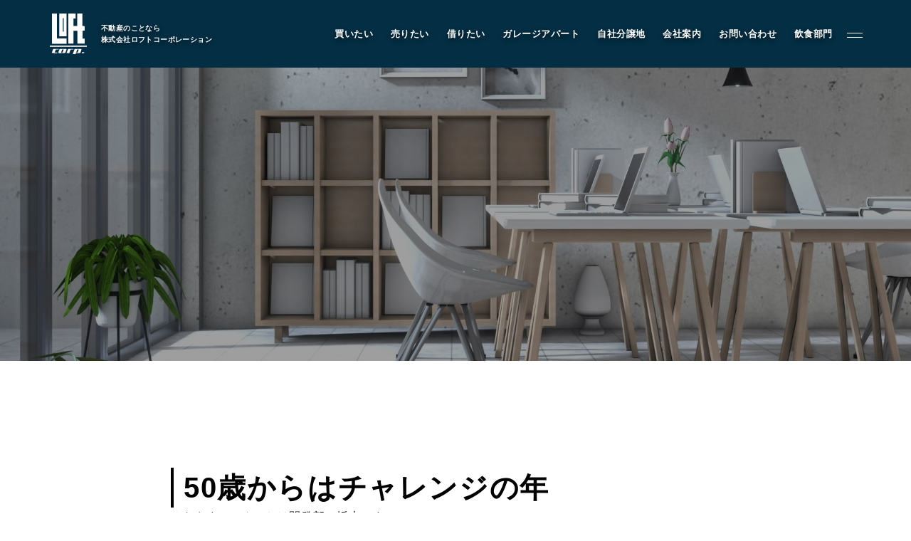

--- FILE ---
content_type: text/css
request_url: https://loft-corp.jp/wp-content/themes/a/style.css?ver=1768555232
body_size: 17077
content:
@charset "UTF-8";
/* Theme Name: a */
html, body, div, span, applet, object, iframe, h1, h2, h3, h4, h5, h6, p, blockquote, pre, a, abbr, acronym, address, big, cite, code, del, dfn, em, img, ins, kbd, q, s, samp, small, strike, strong, sub, sup, tt, var, b, u, i, center, dl, dt, dd, ol, ul, li, fieldset, form, label, legend, table, caption, tbody, tfoot, thead, tr, th, td, article, aside, canvas, details, embed, figure, figcaption, footer, header, hgroup, menu, nav, output, ruby, section, summary, time, mark, audio, video, input {
	margin: 0;
	padding: 0;
	border: 0;
	font-size: 100%;
	color: #000;
	font: inherit;
	vertical-align: baseline;
	line-height: 1.6;
	letter-spacing: 0.04em;
    font-weight: 500;
	font-family:"游ゴシック体", "Yu Gothic", YuGothic, "ヒラギノ角ゴ Pro", "Hiragino Kaku Gothic Pro", "メイリオ", Meiryo, "MS Pゴシック", "MS PGothic", sans-serif;
}
input{
	font-family:"游ゴシック体", "Yu Gothic", YuGothic, "ヒラギノ角ゴ Pro", "Hiragino Kaku Gothic Pro", "メイリオ", Meiryo, "MS Pゴシック", "MS PGothic", sans-serif !important;
}
article, aside, details, figcaption, figure, footer, header, hgroup, menu, nav, section {
	display: block;
}
body{
	font: inherit;
}
html{
    scroll-behavior: smooth;
    overscroll-behavior-y: contain;
    -webkit-overflow-scrolling: touch;
}
@keyframes fadeIn {
    0% {opacity: 0}
    100% {opacity: 1}
}
@-webkit-keyframes fadeIn {
    0% {opacity: 0}
    100% {opacity: 1}
}
ol, ul {
	list-style: none;
}
blockquote, q {
	quotes: none;
}
blockquote:before, blockquote:after, q:before, q:after {
	content: '';
	content: none;
}
table {
	border-collapse: collapse;
	border-spacing: 0;
}
a {
	color: #333;
	text-decoration: none;
	transition: .3s;
}
a:hover img{
	opacity: .8;
}
img, iframe {
	vertical-align: bottom;
	max-width: 100%;
	background: transparent;
    transition: .3s;
}
input[type="submit"], input[type="button"] {
	border-radius: 0;
	-webkit-box-sizing: content-box;
	-webkit-appearance: button;
	appearance: button;
	border: none;
	box-sizing: border-box;
	cursor: pointer;
}
input[type="submit"]::-webkit-search-decoration, input[type="button"]::-webkit-search-decoration {
	display: none;
}
input[type="submit"]::focus, input[type="button"]::focus {
	outline-offset: -2px;
}
select {
    -webkit-appearance: none;
    -moz-appearance: none;
    appearance: none;
    border: none;
    outline: none;
    background: transparent;
}
table{
	table-layout: fixed;
	width: 100%;
}
.grecaptcha-badge{
    display: none;
}
.clear:after {
	content: "";
	display: block;
	height: 0;
	font-size: 0;
	clear: both;
	visibility: hidden;
}
.df {
    display: flex;
    align-items: flex-start;
}
.sb {
    justify-content: space-between;
}
.fw{
	flex-wrap: wrap;
}
.aic{
    align-items: center;
}
.dg{
    display: grid;
}
.mw1000{
	max-width: 1000px;
}
.w90{
	width: 90%;
	margin:0 auto;
}
.linkBtn3 {
    display: block;
    width: 100%;
    text-align: center;
    color: #fff;
    background: #032e43;
    font-family: "bebas-neue-pro", sans-serif;
    font-weight: 700;
    font-size: 20px;
    position: relative;
    padding: 10px 0;
}
.linkBtn3 img {
    position: absolute;
    right: 20px;
    top: 38%;
}
.linkBtn3:hover {
	background:#c44848;
}
.linkBtn3.small {
    max-width: 300px;
    margin: 80px auto;
}
header {
    position: fixed;
    z-index: 30;
    top: 0;
    left: 0;
    width: calc(100% - 140px);
    height: 51px;
    padding: 22px 70px;
    align-items: center !important;
    transition:.3s;
}
body.single header {
    background: #032e43;
}
header.fixedWidget {
    background: #032e43;
}
header *{
	color: #fff;
}
header .right {
    height: 13px;
}
.logoBox {
    align-items: center;
    max-width: 274px;
}
.logoBox img {
    width: 52px;
    margin-right: 20px;
}
.logoBox h1 {
    font-weight: 700;
    font-size: 10px;
    text-shadow: 0px 3px 6px rgba(0, 0, 0, 0.6);
}
header nav ul li a {
    font-weight: 700;
    font-size: 13px;
    font-family: "bebas-neue-pro", sans-serif;
    text-shadow: 0px 3px 6px rgba(0, 0, 0, 0.6);
    height: 14px;
    line-height: 14px;
    display: block;
}
header nav ul li .open {
    opacity: 0;
    pointer-events: none;
    transition: .3s;
    background: #032e43;
    padding: 0 20px 20px;
    padding-top: 20px;
    position: absolute;
}   
header nav ul li .open:before {
    content: "▲";
    color: #032e43;
    position: absolute;
    top: -16px;
    left: 50%;
    transform: translate(-50%);
}
header nav ul li.garage:hover .open {
	opacity: 1;
    pointer-events: unset;
}
header nav ul li .open a {
    padding-top: 15px;
    font-size: 12px;
}
header nav {
    width: 700px;
}
header .hsns {
    width: 85px;
    border-left: 1px solid;
    border-right: 1px solid;
    padding: 0 26px;
    margin: 0 26px;
    align-items: center;
}
header .hsns a {
    height: 16px;
    display: contents;
}
header .hsns a img {
    width: 16px;
    height: 16px;
}
header .menu .btn span {
    width: 22px;
    height: 1px;
    background: #fff;
    display: block;
    margin-top: 5px;
    transition:.3s;
}
header .menu .btn {
    cursor: pointer;
    position: relative;
    z-index: 40;
    width: 20px;
    height: 14px;
}
.openMenu {
    position: fixed;
    opacity: 1;
    background: #032e43;
    top: 0;
    left: 0;
    width: 100%;
    height: 100%;
    transition:.3s;
}
.on .openMenu {
    opacity: 1;
    pointer-events: unset;
}
.openMenu {
    position: fixed;
    opacity: 0;
    pointer-events: none;
}
.openMenu .wrap {
    max-width: 1280px;
    width: 90%;
    position: absolute;
    top: 50%;
    left: 50%;
    transform: translate(-50%, -50%);
}
.openMenu .tit1 {
    font-family: "bebas-neue-pro", sans-serif;
    font-weight: 700;
    font-size: 40px;
    letter-spacing: 0;
    height: 65px;
    line-height: 70px;
}
.openMenu .tit1 span {
    font-weight: 700;
    font-size: 15px;
    margin-left: 16px;
    color: #fff !important;
}
.openMenu .wrap > div {
    width: 33%;
}
.openMenu .wrap > div > a {
    display: block;
}
.openMenu .left > ul {
	margin-top: 10px;
}
.openMenu ul li a {
    font-weight: 700;
    font-size: 14px;
    color: #a8a8a8;
    margin-top: 4px;
    display: block;
}
.openMenu .wrap > div > a.tit1 {
    margin-top: 40px;
}
.openMenu .wrap > div > a:nth-child(1) {
    margin-top: 0;
}
header .menu.on .btn span {
    transform: rotate(45deg);
}
header .menu.on .btn span:nth-child(1) {
    transform: rotate(-45deg);
}
header .menu.on .btn span:nth-child(2) {
    margin-top: -1px;
}
header .right > a{
	margin-top: 10px;
}
header .right > a:nth-child(1n+2) {
    border-radius: 50px;
    background: #fff;
    font-weight: 700;
    font-size: 15px;
    text-align: center;
    color: #000;
    padding: 22px 0;
}
header .right > a.telLink1 {
    text-align: center;
    display: flex;
    align-items: center;
    justify-content: center;
}
.openMenu .right a span {
    color: #000;
}
.openMenu .right a span.label {
    font-weight: 500;
    font-size: 13px;
    text-align: center;
    color: #fff;
    background: #032e43;
    padding: 5px;
}
.openMenu .right a span.tel {
    font-weight: 500;
    font-size: 22px;
    padding: 0 6px;
}
.openMenu .right a span.time {
    font-weight: 400;
    font-size: 11px;
}
header .humSns {
    margin-top: 48px;
    align-items: center;
}
header .humSns p {
    margin-right: 30px;
}
header .humSns a {
    margin-right: 20px;
    height: 32px;
}
.topSlide {
	position: relative;
}
.topSlidearea {
    height: 97vh;
    overflow: hidden;
}
.topSlide .mainTxt {
    position: absolute;
    top: 50%;
    left: 10%;
    z-index: 10;
    transform: translate(0, -50%);
}
.topSlide .mainTxt p {
    font-weight: 700;
    font-size: 27px;
    letter-spacing: 0;
    color: #fff;
    text-shadow: 0px 3px 6px rgba(0, 0, 0, 0.6);
}
.topSlide .mainTxt h2 {
    font-weight: 700;
    font-size: 129px;
    color: #fff;
    opacity: 0.99;
    letter-spacing: 0;
    line-height: 136px;
    text-shadow: 0px 3px 6px rgba(0, 0, 0, 0.6);
    font-family: "bebas-neue-pro", sans-serif;
}
.topSlide .swiper-button-wrap {
    position: absolute;
    right: 5%;
    top: 50%;
    bottom: 50%;
    width: 115px;
}
.topSlidearea ul li img {
    height: 100vh;
    width: 100%;
    object-fit: cover;
}
.topSlide .swiper-button-wrap .swiper-button-next,
.topSlide .swiper-button-wrap .swiper-button-prev{
    background: url(/wp-content/themes/a/img/arrow3.svg)0 0 no-repeat;
    background-size: 100%;
    width: 40px;
    height: 40px;
}
.topSlide .swiper-button-wrap .swiper-button-next{
	transform: rotate(-180deg);
}
.swiper-button-next:after, .swiper-button-prev:after{
	display:none;
}
.scroll-wrapper {
    position: absolute;
    right: 8%;
    bottom: 30px;
    z-index: 10;
}
.scroll-wrapper-inner {
  display: table-cell;
  vertical-align:middle;
  width:100%;
  height:100%;
}
.scroll-down {
    display: block;
    position: relative;
    padding-top: 79px;
  text-align:center;
}
.scroll-arrow-down {
    display: block;
    margin: 0 auto;
    width: 10px;
    height: 38px;
}

.scroll-title {
    position: absolute;
    z-index: 10;
    right: -6px;
    top: -50px;
    font-family: "bebas-neue-pro", sans-serif;
    font-weight: 700;
    font-size: 15px;
    color: #fff;
    writing-mode: vertical-rl;
    text-transform: uppercase;
}
.scroll-down::before {
    -webkit-animation: elasticus 1.2s cubic-bezier(1, 0, 0, 1) infinite;
    -moz-animation: elasticus 1.2s cubic-bezier(1, 0, 0, 1) infinite;
    -o-animation: elasticus 1.2s cubic-bezier(1, 0, 0, 1) infinite;
    animation: elasticus 1.2s cubic-bezier(1, 0, 0, 1) infinite;
    position: absolute;
    top: 0px;
    left: 50%;
    margin-left: -1px;
    width: 2px;
    height: 90px;
    background: #fff;
    content: ' ';
}
@-webkit-keyframes elasticus {
    0% {
        -webkit-transform-origin: 0% 0%;
        -ms-transform-origin: 0% 0%;
        -moz-transform-origin: 0% 0%;
        -o-transform-origin: 0% 0%;
        transform-origin: 0% 0%;
        -webkit-transform: scale(1, 0);
        -ms-transform: scale(1, 0);
        -moz-transform: scale(1, 0);
        -o-transform: scale(1, 0);
        transform: scale(1, 0);
    }
    50% {
        -webkit-transform-origin: 0% 0%;
        -ms-transform-origin: 0% 0%;
        -moz-transform-origin: 0% 0%;
        -o-transform-origin: 0% 0%;
        transform-origin: 0% 0%;
        -webkit-transform: scale(1, 1);
        -ms-transform: scale(1, 1);
        -moz-transform: scale(1, 1);
        -o-transform: scale(1, 1);
        transform: scale(1, 1);
    }
    50.1% {
        -webkit-transform-origin: 0% 100%;
        -ms-transform-origin: 0% 100%;
        -moz-transform-origin: 0% 100%;
        -o-transform-origin: 0% 100%;
        transform-origin: 0% 100%;
        -webkit-transform: scale(1, 1);
        -ms-transform: scale(1, 1);
        -moz-transform: scale(1, 1);
        -o-transform: scale(1, 1);
        transform: scale(1, 1);
    }
    100% {
        -webkit-transform-origin: 0% 100%;
        -ms-transform-origin: 0% 100%;
        -moz-transform-origin: 0% 100%;
        -o-transform-origin: 0% 100%;
        transform-origin: 0% 100%;
        -webkit-transform: scale(1, 0);
        -ms-transform: scale(1, 0);
        -moz-transform: scale(1, 0);
        -o-transform: scale(1, 0);
        transform: scale(1, 0);
    }
}
@-moz-keyframes elasticus {
    0% {
        -webkit-transform-origin: 0% 0%;
        -ms-transform-origin: 0% 0%;
        -moz-transform-origin: 0% 0%;
        -o-transform-origin: 0% 0%;
        transform-origin: 0% 0%;
        -webkit-transform: scale(1, 0);
        -ms-transform: scale(1, 0);
        -moz-transform: scale(1, 0);
        -o-transform: scale(1, 0);
        transform: scale(1, 0);
    }
    50% {
        -webkit-transform-origin: 0% 0%;
        -ms-transform-origin: 0% 0%;
        -moz-transform-origin: 0% 0%;
        -o-transform-origin: 0% 0%;
        transform-origin: 0% 0%;
        -webkit-transform: scale(1, 1);
        -ms-transform: scale(1, 1);
        -moz-transform: scale(1, 1);
        -o-transform: scale(1, 1);
        transform: scale(1, 1);
    }
    50.1% {
        -webkit-transform-origin: 0% 100%;
        -ms-transform-origin: 0% 100%;
        -moz-transform-origin: 0% 100%;
        -o-transform-origin: 0% 100%;
        transform-origin: 0% 100%;
        -webkit-transform: scale(1, 1);
        -ms-transform: scale(1, 1);
        -moz-transform: scale(1, 1);
        -o-transform: scale(1, 1);
        transform: scale(1, 1);
    }
    100% {
        -webkit-transform-origin: 0% 100%;
        -ms-transform-origin: 0% 100%;
        -moz-transform-origin: 0% 100%;
        -o-transform-origin: 0% 100%;
        transform-origin: 0% 100%;
        -webkit-transform: scale(1, 0);
        -ms-transform: scale(1, 0);
        -moz-transform: scale(1, 0);
        -o-transform: scale(1, 0);
        transform: scale(1, 0);
    }
}
@-o-keyframes elasticus {
    0% {
        -webkit-transform-origin: 0% 0%;
        -ms-transform-origin: 0% 0%;
        -moz-transform-origin: 0% 0%;
        -o-transform-origin: 0% 0%;
        transform-origin: 0% 0%;
        -webkit-transform: scale(1, 0);
        -ms-transform: scale(1, 0);
        -moz-transform: scale(1, 0);
        -o-transform: scale(1, 0);
        transform: scale(1, 0);
    }
    50% {
        -webkit-transform-origin: 0% 0%;
        -ms-transform-origin: 0% 0%;
        -moz-transform-origin: 0% 0%;
        -o-transform-origin: 0% 0%;
        transform-origin: 0% 0%;
        -webkit-transform: scale(1, 1);
        -ms-transform: scale(1, 1);
        -moz-transform: scale(1, 1);
        -o-transform: scale(1, 1);
        transform: scale(1, 1);
    }
    50.1% {
        -webkit-transform-origin: 0% 100%;
        -ms-transform-origin: 0% 100%;
        -moz-transform-origin: 0% 100%;
        -o-transform-origin: 0% 100%;
        transform-origin: 0% 100%;
        -webkit-transform: scale(1, 1);
        -ms-transform: scale(1, 1);
        -moz-transform: scale(1, 1);
        -o-transform: scale(1, 1);
        transform: scale(1, 1);
    }
    100% {
        -webkit-transform-origin: 0% 100%;
        -ms-transform-origin: 0% 100%;
        -moz-transform-origin: 0% 100%;
        -o-transform-origin: 0% 100%;
        transform-origin: 0% 100%;
        -webkit-transform: scale(1, 0);
        -ms-transform: scale(1, 0);
        -moz-transform: scale(1, 0);
        -o-transform: scale(1, 0);
        transform: scale(1, 0);
    }
}
@keyframes elasticus {
    0% {
        -webkit-transform-origin: 0% 0%;
        -ms-transform-origin: 0% 0%;
        -moz-transform-origin: 0% 0%;
        -o-transform-origin: 0% 0%;
        transform-origin: 0% 0%;
        -webkit-transform: scale(1, 0);
        -ms-transform: scale(1, 0);
        -moz-transform: scale(1, 0);
        -o-transform: scale(1, 0);
        transform: scale(1, 0);
    }
    50% {
        -webkit-transform-origin: 0% 0%;
        -ms-transform-origin: 0% 0%;
        -moz-transform-origin: 0% 0%;
        -o-transform-origin: 0% 0%;
        transform-origin: 0% 0%;
        -webkit-transform: scale(1, 1);
        -ms-transform: scale(1, 1);
        -moz-transform: scale(1, 1);
        -o-transform: scale(1, 1);
        transform: scale(1, 1);
    }
    50.1% {
        -webkit-transform-origin: 0% 100%;
        -ms-transform-origin: 0% 100%;
        -moz-transform-origin: 0% 100%;
        -o-transform-origin: 0% 100%;
        transform-origin: 0% 100%;
        -webkit-transform: scale(1, 1);
        -ms-transform: scale(1, 1);
        -moz-transform: scale(1, 1);
        -o-transform: scale(1, 1);
        transform: scale(1, 1);
    }
    100% {
        -webkit-transform-origin: 0% 100%;
        -ms-transform-origin: 0% 100%;
        -moz-transform-origin: 0% 100%;
        -o-transform-origin: 0% 100%;
        transform-origin: 0% 100%;
        -webkit-transform: scale(1, 0);
        -ms-transform: scale(1, 0);
        -moz-transform: scale(1, 0);
        -o-transform: scale(1, 0);
        transform: scale(1, 0);
    }
}
.slidelinkBtn {
    position: absolute;
    bottom: 7%;
    left: 5%;
    background: #c44847;
    color: #fff;
    padding: 10px 40px 10px 20px;
    font-size: 15px;
    font-weight: 700;
    border-radius: 50px;
    height: 20px;
    display: inline-block;
}
.slidelinkBtn img {
    padding-bottom: 10px;
    padding-left: 10px;
    width: 48px !important;
    height: 6px !important;
}
.slideNews {
    position: absolute;
    z-index: 13;
    background: rgb(255 255 255 / 90%);
    bottom: 0;
    left: 0;
    padding: 12px 26px;
    width: calc(100% - 52px);
}
.slideNews a{
    align-items: center;
}
.slideNews h3 {
    font-size: 16px;
    font-weight: 700;
}
.slideNews .daycat {
    font-size: 13px;
    margin-right: 20px;
}
.mw1530{
	max-width: 1530px;
}
.topAbout {
    position: relative;
    margin: 130px auto 260px;
}
.topAbout .left {
    width: 55%;
}
.topAbout .right {
    width: 55%;
    position: absolute;
    top: 50%;
    transform: translate(0, -50%);
    right: 0;
    box-shadow: 0px 3px 6px rgba(0, 0, 0, 0.16);
}
.topAbout .right div {
    background: #fff;
    padding:12%;
}
.topAbout .right div h2 {
    font-weight: 700;
    font-size: 32px;
    margin-bottom: 50px;
}
.topAbout .right div h2 span {
    font-weight: 700;
    font-family: "bebas-neue-pro", sans-serif;
    font-size: 13px;
    color: #b4b4b4;
    display: block;
    margin-top: 4px;
}
.topAbout .right div p {
    max-width: 575px;
    font-weight: 500;
    font-size: 15px;
}
.topAbout .left h2 {
    font-family: "bebas-neue-pro", sans-serif;
    font-weight: 700;
    font-size: 120px;
    letter-spacing: 0;
    opacity: 0.75;
    position: absolute;
    bottom: -90px;
}
.topBnr {
    background: #1C1D1E;
    padding: 60px 0;
    margin-top: 300px;
}
.topBnr .wrap {
    max-width: 1550px;
    margin: 0 auto;
    overflow: hidden;
    position: relative;
    padding: 50px 0;
}
.topBnr .wrap .topBnrWarp {
    max-width: 1320px;
    margin: 0 auto;
}
.swiper-pagination span {
    width: 64.3px;
    height: 0px;
    background: transparent;
    border: 3px solid #fff;
    border-radius: 0;
}
.bnrNavi {
    position: absolute;
    z-index: 10;
    width: 100%;
    top: 50%;
}
.topGarage {
    margin: 120px auto 0;
}
.topGarage .originalBlock1 {
    margin-top: 50px;
}
.mw1760{
	max-width: 1760px;
}
.tit2 {
    font-family: "bebas-neue-pro", sans-serif;
    font-weight: 700;
    font-size: 110px;
    letter-spacing: 0;
    line-height: 164px;
}
.tit2 .small {
    font-weight: 700;
    font-size: 15px;
    margin-left: 30px;
}
.tit2 .gly {
    font-family: "bebas-neue-pro", sans-serif;
    font-weight: 700;
    font-size: 110px;
    color: #c7c7c7;
    letter-spacing: 0;
}
.topGarage .box1{
	align-items:center;
}
.topGarage .box1 p {
    font-size: 15px;
}
.topGarage .box1 .linkBox1 a {
    background: #347593;
    padding: 12px 30px;
    color: #fff;
    width: 220px;
    position: relative;
}
.topGarage .box1 .linkBox1 a:nth-child(2) {
	margin-left: 12px;
	background: #c44848;
}
.topGarage .box1 .linkBox1 a:hover {
	background:#000;
}
.topGarage .box1 .linkBox1 a img {
    position: absolute;
    top: 20px;
    right: 20px;
}
.topGarage .box2 .inner1 {
    margin: 80px auto;
    padding: 80px 0;
    box-shadow: 0px 3px 6px rgba(0, 0, 0, 0.16);
}
.topGarage .box2 .inner1.topGlb {
    background: url(/wp-content/themes/a/img/topGlb.jpg)0 0 no-repeat;
    padding: 80px 0;
    background-size: cover;
}
.topGarage .box2 .inner1.topOriginal {
    background: url(/wp-content/themes/a/img/topOriginal.jpg)0 0 no-repeat;
    padding: 80px 0;
    background-size: cover;
    margin-bottom: 0;
}
.topGarage .box2 .inner1 .bg_w {
    padding: 60px 60px 100px;
    max-width: 480px;
    width: 90%;
    background: rgb(255 255 255 / 84%);
    margin: 0 60px;
}
.topGarage .box2 .inner1 .bg_w .linkBtn2 {
    background: #347593;
    color: #fff;
    width: 100%;
    display: block;
    margin-top: 90px;
    text-align: center;
    padding: 10px 0;
    position: relative;
}
.topGarage .box2 .inner1 .bg_w .linkBtn2:hover {
	background:#000;
}
.topGarage .box2 .inner1 .bg_w .linkBtn2 img {
    position: absolute;
    right: 20px;
    top: 42%;
}
.topBnr .bnrNavi .swiper-button-next,
.topBnr .bnrNavi .swiper-button-prev,
.topGarage .box3 .swiper-button-next,
.topGarage .box3 .swiper-button-prev {
    background: url(/wp-content/themes/a/img/arrow4.svg)0 0 no-repeat;
    background-size: 100%;
    width: 23px;
    height: 70px;
}
.bnrNavi {
    position: absolute;
    z-index: 10;
    width: 100%;
    top: 50%;
    max-width: 1470px;
    left: 50%;
    transform: translate(-50%,-50%);
}
.topBnr .bnrNavi .swiper-button-next,
.topGarage .box3 .swiper-button-next {
    transform: rotate(-180deg);
}
.topGarage .box2 .inner1 .bg_w h3 {
    font-family: "bebas-neue-pro", sans-serif;
    font-weight: 700;
    font-size: 156px;
    letter-spacing: 0;
    position: relative;
    display: table;
    line-height: 110px;
    margin-bottom: 22px;
}
.topGarage .box2 .inner1 .bg_w h3 span {
    font-family: "bebas-neue-pro", sans-serif;
    font-weight: 700;
    font-size: 30px;
    display: block;
}
.topGarage .box2 .inner1 .bg_w h4 {
    font-size: 20px;
    font-weight: 700;
    margin: 46px 0 24px;
}
.topGarage .box2 .inner1 .bg_w .line {
    width: 50px;
    height: 4px;
    background: #032e43;
    bottom: 40px;
    left: 0;
    display: block;
}
.topGarage .box2 .topOriginal .bg_w .linkBtn2{
	background: #c44848;	
}
.topGarage .box3 {
    background: #707070;
    padding: 80px 0 170px;
    margin-top: 0;
    position: relative;
}
.topGarage .box3:before {
    content: "";
    display: block;
    width: 100%;
    height: 220px;
    background: #707070;
    position: absolute;
    z-index: -1;
    top: -220px;
}
.tit2.wht {
    font-size: 80px;
}
.tit2.wht, .tit2.wht * {
    color: #fff;
    text-align: center;
    display: block;
}
.tit2.wht span {
    margin-top: -40px;
}
.topGarage .box3 .wrap {
    max-width: 1030px;
    margin: 10px auto 0;
    overflow: hidden;
    position: relative;
    padding: 40px 0;
}
.customerSlide ul li{
	background: #fff;
	border-radius: 10px;
}
.customerSlide ul li img {
    width: 45%;
    padding: 5%;
}
.customerSlide ul li .txtBox {
    padding: 8% 5% 5% 0;
}
.customerSlide ul li .txtBox h3 {
    font-weight: 700;
    font-size: 20px;
    margin-bottom: 10px;
}
.customerSlide ul li .txtBox h4 {
	position: relative;
    font-weight: 500;
    font-size: 15px;
}
.customerSlide ul li .txtBox h4:after {
    content: "";
    display: block;
    width: 20px;
    height: 3px;
    background: #032e43;
    margin-top: 10px;
}
.customerSlide ul li .txtBox h4 span {
    font-weight: 300;
    font-size: 10px;
    margin-left: 10px;
}
.customerSlide ul li .txtBox p {
    font-weight: 200;
    font-size: 15px;
    margin-top: 30px;
}
.topGarage .box3 .wrap .customerSlide {
    max-width: 914px;
    width: 90%;
    margin: 0 auto;
}
.topGarage .box3 .bnrNavi{
	max-width: 100%;
}
.topGarage .swiper-pagination {
    bottom: 0;
    position: absolute;
}
.mw1600{
	max-width:1600px; 
}
.topBukken {
    margin-top: 200px;
    position: relative;
}
.topBukken:after {
    content: "";
    display: block;
    width: 95%;
    height: 417px;
    background: #f4f4f4;
    position: absolute;
    bottom: -5%;
    right: 0;
    z-index: -1;
}
.topBullemWrap {
    max-width: 1480px;
    width: 90%;
    margin: 140px auto 0;
}
.bukkenlist li a:hover img{
    transform:scale(1.1,1.1);
}
.bukkenlist li .thumb {
    width: 100%;
    aspect-ratio: 3/2;
    text-align: center;
    line-height: 1;
    display: flex;
    align-items: flex-start;
    justify-content: center;
    overflow: hidden;
}
.bukkenlist li .thumb img {
    display: inline;
    height: 100%;
    width: 100%;
    max-width: 100%;
    max-height: 100%;
    align-self: center;
}
.bukkenlist li .thumb img.noimg {
    object-fit: cover;
    height: 100%;
    width: 100%;
}
.tit3 {
    font-family: "bebas-neue-pro", sans-serif;
    font-weight: 700;
    font-size: 49px;
    letter-spacing: 0;
}
.tit3 span {
    font-weight: 500;
    font-size: 13px;
    color: #868686;
    margin-left: 16px;
}
.tagLinkList div {
    border: 1px solid #d6d6d6;
    padding: 20px 10px;
    align-items: center;
}
.tagLinkList div p {
    font-weight: 500;
    font-size: 13px;
}
.tagLinkList div a {
    font-weight: 500;
    font-size: 13px;
    color: #8e8e8e;
    margin-left: 10px;
}
.topBukken .bukkenlist {
    margin-top: 40px;
}
.topBukken .linkBtn3 {
    margin-top: 30px;
}
.topView {
    margin-top: 250px;
}
.topView a {
    width: 33.3333%;
    position: relative;
    overflow: hidden;
}
.topView a .wrap {
    position: absolute;
    top: 50%;
    left: 50%;
    transform: translate(-50%, -50%);
    width: 80%;
}
.topView a h2 {
    font-family: "bebas-neue-pro", sans-serif;
    font-weight: 700;
    font-size: 52px;
    text-align: center;
    color: #fff;
    letter-spacing: 0;
    position: relative;
}
.topView a h2:after {
    content: "";
    display: block;
    width: 26px;
    height: 4px;
    background: #fff;
    margin: 10px auto 0;
}
.topView a h2 span {
    font-weight: 500;
    font-size: 15px;
    color: #fff;
    display: block;
    margin-top: -10px;
}
.topView a .box1 {
    background: #fff;
    padding: 10%;
    margin-top: 80px;
}
.topView a .box1 h3 {
    font-weight: 700;
    font-size: 21px;
    text-align: center;
}
.topView a .box1 p {
    font-weight: 500;
    font-size: 15px;
    text-align: justify;
    margin: 24px 0;
}
.topView a .box1 p.linkBtn3 {
    text-align: center;
}
.topView a:hover > img {
  transform:scale(1.1,1.1);
  transition:.3s all;
}
.topSell {
    position: relative;
    padding: 160px 0 0;
    margin-top: 150px;
}
.topSell .imgBlock {
    position: absolute;
    pointer-events: none;
    z-index: -1;
    width: 100%;
}
.topSell2 {
    position: absolute;
    left: 5%;
    bottom: -194%;
}
img.topSell3 {
    position: absolute;
    right: 12%;
    top: 10%;
}
.topSell4 {
    position: absolute;
    right: 0;
    bottom: -380px;
}
.topSell .inner1 {
    max-width: 540px;
    width: calc(90% - 60px);
    background: #fff;
    padding: 30px;
    margin: 0 auto;
}
.tit2.cnt {
    text-align: center;
}
.tit2.cnt .small {
    display: block;
    margin-left: 0;
    margin-top: 20px;
}
.fukidashi {
    font-weight: 500;
    font-size: 14px;
    border: 1px solid;
    text-align: center;
    padding: 10px 30px;
    position: relative;
    z-index: 2;
    background: #fff;
    margin: 60px auto 36px;
    display: table;
}
.fukidashi:after {
    content: "";
    display: block;
    width: 20px;
    height: 20px;
    border-top: 1px solid #000;
    border-right: 1px solid #000;
    position: absolute;
    z-index: 1;
    background: #fff;
    transform: rotate(135deg);
    left: 0;
    right: 0;
    margin: auto;
}

.topSell .inner1 h3 {
    font-weight: 500;
    font-size: 30px;
}
.topSell .inner1 .txt1 {
    font-weight: 900;
    font-size: 15px;
    text-align: justify;
    color: #000;
    padding: 50px 0;
}
.topMovie {
    position: relative;
    margin-top: 180px;
}
.topMovie .play-pause-btn {
    width: 62px;
    height: 62px;
    position: absolute;
    bottom: 80px;
    right: 80px;
    display: block;
    background: none;
    border: none;
    cursor: pointer;
}
.topMovie .vid_main {
    width: 100%;
}
video::-webkit-media-controls ,
video::-webkit-media-controls-enclosure ,
video::-webkit-media-controls-overlay-play-button ,
video::-webkit-media-controls-start-playback-button ,
video::-webkit-media-controls-current-time-display ,
video::-webkit-media-controls-time-remaining-display ,
video::-webkit-media-controls-seek-back-button ,
video::-webkit-media-controls-seek-forward-button ,
video::-webkit-media-controls-fullscreen-button {
  display:none !important;
}
.topStaff {
    margin-top: 190px;
    width: 90%;
    margin-left: 10%;
}
.staffSlide {
    width: 100%;
    overflow: hidden;
    padding-top: 100px;
    position: relative;
}
.staffSlide ul li {
    position: relative;
}
.staffSlide ul li .imgbox img {
    height: auto;
}
.staffSlide ul li .company {
    background: #0b0b0b;
    position: absolute;
    top: 0;
    left: 0;
    color: #fff;
    font-weight: 700;
    font-size: 15px;
    padding: 6px 20px;
}
.staffSlide h2 {
    font-weight: 700;
    font-size: 20px;
    padding: 25px 0;
    position: relative;
}
.staffSlide h2 span {
    font-weight: 200;
    font-size: 12px;
    margin-left: 10px;
}
.staffSlide h2:after {
    content: "";
    display: block;
    width: 20px;
    height: 3px;
    background: #032e43;
    position: absolute;
    bottom: 0;
}
.staffSlide ul li .midahsi {
    margin-top: 20px;
}
.staffSlide ul li .modal {
    opacity: 0;
    position: fixed;
}
.topStaff .linkBtn3 {
    max-width: 547px;
    float: right;
    margin-right: 5%;
    margin-top: 30px;
}
.staffNavi {
    position: absolute;
    top: 0;
    right: 4.5%;
    width: 130px;
    height: 48px;
}
.staffNavi > div {
    width: 46px;
    height: 46px;
    display: block;
    background:url(/wp-content/themes/a/img/arrow5.svg)0 0 no-repeat;
    background-size: 100%;
}
.staffNavi .swiper-button-next {
    transform: rotate(-180deg);
}
.mw1100{
	max-width: 1100px;
}
.newsTop {
    margin: 80px auto;
}
.newsTop div > div {
    width: 46%;
}
.newsTop .linkBtn3 {
    margin-top: 30px;
}
.newsTop div .newsList1 li a {
    margin-top: 10px;
    border-bottom: 1px solid #ddd;
    padding: 14px 0;
}
.newsTop div .newsList1 li a * {
    font-size: 14px;
}
.newsTop div .newsList1 li a .daycat span {
    display: inline-block;
    padding: 2px 10px;
    background: #032e43;
    color: #fff;
    font-size: 13px;
    margin: 0 20px;
    text-align: center;
}
.snsBlock {
    padding: 180px 0 0;
}
.snsBlock > div{
	width: 46%;
}
.fb-wrap{
	width: 100%;
	text-align: center !important;
	margin: 0 auto !important;
}
.fb-page {
	text-align: center !important;
	margin: 0 auto !important;
}
.snsBlock h2,
.newsTop h2,
.newsTop h3{
    font-weight: 700;
    letter-spacing: 0;
    font-size: 50px;
    font-family: "bebas-neue-pro", sans-serif;
}
.snsBlock .txtBox {
    align-items: center;
    margin-bottom: 30px;
}
.snsBlock .txtBox p {
    font-weight: 500;
    font-size: 15px;
}
.snsBlock > div .linkBtn3 {
    width: 184px;
    padding: 2px 0;
    font-size: 14px;
}
.snsBlock > div .linkBtn3 img {
    width: 38px;
    right: 10px;
}
footer {
    background: #032e43;
    padding: 80px 0 60px;
}
.mw1600 {
    max-width: 1600px;
}
footer h1 {
    width: 110px;
}
footer h1 img {
    width: 100%;
}
footer *{
	color: #FFF;
}
.fbox1{
	margin-top: 60px;
}
.fbox1 .left h3 {
    font-weight: 700;
    font-size: 15px;
}
.fbox1 .left .box1 *,
.fbox2 * {
    color: #b9b9b9;
}
.fbox1 .left .box1 .address {
    margin: 30px 0;
    font-size: 14px;
}
.fbox1 .left .box1 .address a {
    margin-left: 20px;
    font-size: 10px;
    border-bottom: 1px solid;
    padding-bottom: 4px;
    position: relative;
    top: -5px;
}
.fbox1 .left .box1 .info {
    font-size: 14px;
}
.fbox2 {
    border-top: 1px solid #8d8d8d;
    margin-top: 90px;
    padding-top: 24px;
}
.fbox1 .right {
    width: 40%;
}
.fbox1 .right ul li{
	margin-top: 10px;	
}
.fbox1 .right ul li a {
    font-weight: 700;
    font-size: 15px;
}
.fbox1 .right ul li.under a {
    color: #b9b9b9;
    line-height: 24px;
}
.fbox1 .right ul li.under{
    margin-top: 1px;
}
footer .sns {
    margin-top: 30px;
}
footer .sns h3 {
    font-weight: 700;
    font-size: 10px;
    margin-bottom: 4px;
}
footer .sns a {
    margin-right: 8px;
}
footer .sns a img {
    width: 20px;
    height: 20px;
}
.fbox2 .linkBox1 a {
    font-size: 13px;
    margin-right: 30px;
}
.fbox2 small {
    font-size: 13px;
}
.pankuzu {
    margin: 70px 0 100px;
}
.pankuzu > * {
    font-size: 10px;
    color: #9d9d9d;
    margin-right: 4px;
}
.pankuzu > *:before {
    content: ">";
    margin-right: 4px;
}
.pankuzu > *:nth-child(1):before {
	display:none;
}
.taxonomyName span {
    font-size: 10px;
    font-weight: 500;
    padding-right: 6px;
}
.taxonomyName span:before {
	content: "#";
}
.bukkenBlock1 .titBox {
    align-items: center;
}
.bukkenBlock1 .titBox h2 {
    font-weight: 700;
    font-size: 30px;
    color: #000;
    margin: 16px 0 30px;
    width: 57%;
    margin-right: 5%;
}
.bukkenBlock1 .titBox a {
    width: 20%;
    border-radius: 3px;
    background: #ec6817;
    font-weight: 700;
    font-size: 14px;
    text-align: center;
    color: #fff;
}
.bukkenBlock1 .titBox a img {
    margin-right: 10px;
    position: relative;
    top: -4px;
}
.bukkenBlock1 .titBox a {
    width: 38%;
    border-radius: 3px;
    background: #ec6817;
    font-weight: 700;
    font-size: 14px;
    text-align: center;
    color: #fff;
    padding: 14px 0;
}
.bukkenBlock1 .titBox a:hover {
	background:#000;
}
.singleSlideimg {
    position: relative;
}
.singleSlideimgWrap{
    overflow: hidden;
}
.singleSlideimgWrap > ul{
	max-height:650px;
	height: 100vh; 
}
.singleSlideimgWrap ul li img {
      display: inline;
      width: auto;
      max-width: 100%;
      max-height: 100%;
      align-self: center;
}
.singleSlideimgWrap ul > li {
    transform: translateZ(0);
    -webkit-backface-visibility: hidden;
    backface-visibility: hidden;
    text-align: center;
    line-height: 1;
    display: flex;
    align-items: flex-start;
    justify-content: center;
}
.singleSlideimg .swiper-button-next, .singleSlideimg .swiper-button-prev {
    background: url(/wp-content/themes/a/img/arrow1.svg)0 0 no-repeat;
    background-size: 100%;
    width: 46px;
    height: 46px;
}
.singleSlideimg .swiper-button-next {
    transform: rotate(-180deg);
    right: -22px;
}
.singleSlideimg .swiper-button-prev{
    left: -22px;
}
.singleSlideimg .swiper-button-next:after,
.singleSlideimg .swiper-button-prev:after {
	display: none;
}
.singleSlideimg .itemInfoImg-thumbs {
    margin-top: 20px;
}
.singleSlideimg .itemInfoImg-thumbs ul li {
    max-width: 134px;
    max-height: 89px;
    overflow: hidden;
}
.singleSlideimg .itemInfoImg-thumbs ul li img {
    object-fit: cover;
    height: 100%;
    width: 100%;
    display: block;
}
.bukkenBikou {
    padding: 20px;
    background: #f5f5f5;
    border-radius: 4px;
}
.bukkenBikou h3 {
    font-weight: 600;
}
.bukkenBikou p {
    font-weight: 400;
    font-size: 14px;
    margin-top: 10px;
}
.bknPoint {
    margin-top: 70px;
}
.bknPoint .left {
	background: #E9EBEC;
    width: 30%;
    margin-right: 5%;
    padding: 5%;
}
.bknPoint .right {
    width: 55%;
}
.bknPoint .left .box1 .midashi {
    font-weight: 500;
    font-size: 10px;
}
.bknPoint .left .box1 .titBox1 {
    align-items: flex-end;
    border-bottom: 1px solid #000;
    margin-bottom: 16px;
}
.bknPoint .left .box1 .titBox1 .big {
    font-weight: 500;
    font-size: 22px;
}
.bknPoint .left .box1 .titBox1 .kyoueki {
    font-weight: 500;
    font-size: 13px;
    margin-bottom: 3px;
    margin-left: 10px;
}
.bknPoint .left .box2 li {
    align-items: center;
}
.bknPoint .left .box2 .th {
    font-weight: 500;
    font-size: 10px;
    width: 20%;
}
.bknPoint .left .box2 .td {
    font-weight: 500;
    font-size: 13px;
    width: 80%;
}
.bknPoint .left .box1 .box3 {
	margin-top: 26px;
    grid-column: auto;
    grid-template-columns: 1fr 1fr 1fr;
    gap: 12px;
}
.bknPoint .right .midashi {
    background: #ec6817;
    font-weight: 700;
    font-size: 10px;
    color: #fff;
    padding: 6px 10px;
    display: inline-block;
}
.bknPoint .right h2 {
    font-weight: 700;
    font-size: 22px;
    margin: 15px 0 40px;
}
.bknPoint .right .osusumeTxt {
    font-weight: 500;
    font-size: 14px;
    text-align: justify;
}
.bknMap,
.bknInfo,
.pdfDownload,
.bunjyoInfo,
.bknKankyo {
    margin-top: 86px;
    border-top: 1px solid #000;
    padding-top: 16px;
}
.bknMap h2,
.bknInfo h2,
.pdfDownload h2,
.tit6,
.bknKankyo h2{
    font-weight: 700;
    font-size: 20px;
}
.bknKankyo h2 {
    margin-bottom: 30px;
}
.bunjyoInfo table{
    margin-top: 30px;
}
.bunjyoInfo table tr > * {
    border: 1px solid #ddd;
    padding: 1%;
}
.bunjyoInfo table tr th {
    font-weight: 700;
}
.pdfDownload ul li :after {
    content: "";
    display: block;
    width: 20px;
    height: 20px;
    background: url(/wp-content/themes/a/img/arrow1.svg)0 0 no-repeat;
    position: absolute;
    right: 20px;
    top: 0;
    bottom: 0;
    margin: auto;
    background-size: 100%;
    transform: rotate(-180deg);
}
.pdfDownload ul li {
    width: 45%;
    padding: 2%;
    border: 1px solid #ddd;
    border-radius: 5px;
    margin-top: 20px;
    position: relative;
}
.pdfDownload ul li a{
    display: block;
}
.bknMap iframe {
    margin-top: 40px;
    width: 100%;
    height: 470px;
}
.bknInfo table {
    display: block;
    width: 48%;
}
.bknInfo table tr:nth-child(1) {
    border-top: 1px solid #C3C3C3;
}
.bknInfo table tr {
    border-bottom: 1px solid #C3C3C3;
    width: 100%;
    display: inline-flex;
}
.bknInfo table tr th {
    width: 30%;
    background: #F7F7F7;
    padding: 24px 5%;
    text-align: left;
}
.bknInfo table tr td{
	width: 50%;
    padding: 24px 5%;
}
.bknInfo table  tbody {
    width: 100%;
    display: block;
}
.bknInfo > div {
    margin-top: 40px;
}
.kanren {
    margin-top: 80px;
}
.kanren h2 {
    background: #032e43;
    padding: 12px 25px;
    margin-bottom: 30px;
}
.kanren h2 *{
	color: #fff;
}
.kanren h2 span {
    font-weight: 700;
    font-size: 15px;
}
.kanren h2 a {
	font-weight: 700;
	font-size: 17px;
	font-family: "bebas-neue-pro", sans-serif;
}
.kanren h2 a img {
    position: relative;
    top: -11px;
    margin-left: 20px;
}
.bukkenlist.dg {
    grid-column: auto;
    grid-template-columns: 1fr 1fr 1fr;
    gap: 40px;
}
.bukkenlist li{
    position: relative;
}
.bukkenlist li.new:before {
    content: "NEW";
    background: #bc0000;
    position: absolute;
    top: 10px;
    left: 10px;
    z-index: 2;
    color: #fff;
    font-size: 12px;
    font-weight: 700;
    padding: 4px 8px;
    display: block;
    z-index: 3;
}
.bukkenlist li a .label {
    background: #bc0000;
    position: absolute;
    top: 10px;
    left: 10px;
    z-index: 2;
    color: #fff;
    font-size: 12px;
    font-weight: 700;
    padding: 4px 8px;
}
.bukkenlist li .genre {
    font-weight: 500;
    font-size: 10px;
    margin-top: 14px;
}
.bukkenlist li .comment {
    background: #e0e0e0;
    font-size: 14px;
    font-weight: 700;
    padding: 6px 11px;
    box-sizing: border-box;
    margin: 11px 0;
    border-radius: 4px;
}
.bukkenlist li h3 {
    font-weight: 700;
    font-size: 16px;
    position: relative;
}
.bukkenlist li h3:after {
    content: "";
    display: block;
    width: 22.64px;
    height: 2px;
    background: #032e43;
    margin: 6px 0 10px;
}
.bukkenlist li .infoBox p .th {
    font-weight: 500;
    font-size: 13px;
    color: #676767;
    margin-bottom: 2px;
    width: 20%;
}
.bukkenlist li .infoBox p .td {
    font-weight: 500;
    font-size: 13px;
    width: 80%;
}
.btnBox {
    margin-top: 10px;
    width: 100%;
    margin: 10px auto 0;
    max-width: 300px;
}
.btnBox a {
    border: 1px solid #042f44;
    background: #042f44;
    color: #fff;
    font-size: 16px;
    text-align: center;
    width: 48%;
    border-radius: 4px;
    padding: 4px 0;
    font-weight: 700;
}
.btnBox a:hover{
    color:#042f44;
    background: #fff;
}
.bknSearch {
    margin-top: 50px;
}
.bknSearch h2 {
    font-weight: 700;
    font-size: 15px;
    margin-bottom: 20px;
}
.bgGlay {
    background: #f5f5f5;
    width: 90%;
    padding: 5%;
}
.wp-pagenavi {
    text-align: center;
    margin-top: 130px;
}
.wp-pagenavi > * {
    font-family: "bebas-neue-pro", sans-serif;
    font-size: 18px;
    width: 40px;
    height: 40px;
    display: inline-block;
    line-height: 40px;
    text-align: center;
}
.wp-pagenavi > span,
.wp-pagenavi > a:hover {
    background: #032e43;
    color: #fff;
}
.contact {
    border: 3px solid #000;
    margin-top: 200px;
    padding: 5%;
}
.contact h2 {
    font-weight: 700;
    font-size: 25px;
    text-align: center;
}
.contact h2:after {
    content: "";
    width: 44px;
    height: 4px;
    background: #032e43;
    display: block;
    margin: 16px auto;
}
.bknSearch .linkBtn2 {
    background: #222;
    font-weight: 700;
    font-size: 14px;
    color: #fff;
    padding: 10px 50px;
    margin: 20px auto 0;
    display: block;
}
.contactForm .linBtn {
    width: 100%;
    background: #222;
    display: block;
    max-width: 500px;
    padding: 10px 0;
    text-align: center;
    border-radius: 50px;
    color: #FFF;
    font-weight: 700;
    font-size: 16px;
}
.contactForm .linBtn img {
    margin-right: 14px;
}
.contactForm .linBtn:hover {
	background:#ec6817;
}
.contactTable1 {
    margin-top: 60px;
}
.contactForm .linBtn {
    width: 100%;
    background: #222;
    display: block;
    max-width: 500px;
    padding: 10px 0;
    text-align: center;
    border-radius: 50px;
    color: #FFF;
    font-weight: 700;
    font-size: 16px;
    margin: 50px auto 0;
}
.contactTable1 tr th, .contactTable1 tr td {
    padding-bottom: 40px;
    vertical-align: middle;
}
.contactTable1 tr th {
    width: 25%;
    padding-right: 5%;
}
.contactTable1 tr th p{
    text-align: left;
    font-weight: 700;
    font-size: 15px;
}
.contactTable1 tr th p span{
	color: red;
}
.contactTable1 tr td {
    width: 70%;
}
.contactTable1 tr td input[type='text'],
.contactTable1 tr td textarea,
.contactTable1 tr td input[type="url"],
.contactTable1 tr td input[type="email"],
.contactTable1 tr td input[type="tel"] {
    width: 94%;
    background: #f8f8f8;
    border: 1px solid #e2e2e2;
    padding: 3%;
}
.contactTable1 tr td textarea {
    margin-top: 20px;
}
.contactTable1 tr td .scroll {
    width: 94%;
    height: 200px;
    padding: 3%;
    overflow-y: scroll;
    background: #f8f8f8;
    border: 1px solid #e2e2e2;
}
.contactTable1 tr td .scroll p {
    margin-bottom: 24px;
    font-size: 13px;
}
.wpcf7-not-valid-tip {
    font-size: 12px;
    font-weight: 700;
    margin-top: 4px;
}
.wpcf7-list-item {
    margin: 0 20px 0 0;
    font-weight: 500;
    font-size: 15px;
}
.contactForm input.wpcf7-form-control.wpcf7-submit.has-spinner {
    width: 100%;
    background: #032e43;
    color: #fff;
    font-weight: 700;
    font-size: 18px;
    text-align: center;
    padding: 10px 0;
    margin-top: 40px;
}
.wpcf7 form.invalid .wpcf7-response-output, .wpcf7 form.unaccepted .wpcf7-response-output, .wpcf7 form.payment-required .wpcf7-response-output {
    border-color: transparent;
    text-align: center;
    font-weight: 700;
    color: red;
}
.pageBukken {
    margin-bottom: 400px;
}
.contactScroll a {
    width: 138px;
    height: 128px;
    padding-top: 10px;
    background: #ec6817;
    display: block;
    border-radius: 50%;
    font-weight: 700;
    font-size: 14px;
    text-align: center;
    color: #fff;
    position: fixed;
	right: -160px;
    bottom: 5%;
    transition:.3s;
}
.fixedWidget.contactScroll a {
    right: 5%;
}
.contactScroll a img {
    display: block;
    margin:12px auto;
}
.headBlock {
    position: relative;
}
.headBlock .headImg {
    width: 100%;
}
.headBlock h2 {
    position: absolute;
    z-index: 4;
    top: 50%;
    left: 50%;
    transform: translate(-50%, -50%);
    color: #fff;
    font-family: "bebas-neue-pro", sans-serif;
    font-weight: bold;
    font-size: 117px;
    letter-spacing: 0;
    line-height: 190px;
}
.headBlock h2 span {
    display: block;
    font-weight: 700;
    font-size: 15px;
    text-align: center;
    color: #fff;
}
.pageAbout {
    margin-bottom: 100px;
}
.aboutBlock1 {
    padding-top: 140px;
}
.aboutBlock1 .box1 h2 {
    font-family: "bebas-neue-pro", sans-serif;
    font-weight: 700;
    font-size: 150px;
    letter-spacing: 0;
    width: 40%;
    line-height: 210px;
    position: relative;
}   
.aboutBlock1 .box1 h2:after {
    content: "";
    display: block;
    width: 260px;
    height: 274px;
    background: #f7f7f7;
    position: absolute;
    left: -50px;
    bottom: -120px;
    z-index: -1;
}
.page404 {
    padding-bottom: 100px;
}
.aboutBlock1 .box1 h2 span {
    font-family: "bebas-neue-pro", sans-serif;
    font-weight: 700;
    font-size: 147px;
    color: #c7c7c7;
    display: block;
    letter-spacing: 0;
    margin-left: 140px;
    line-height: 200px;
}
.aboutBlock1 .box1 > div {
    width: 55%;
    margin-left: 5%;
}
.aboutBlock1 .box1 > div h3 {
    font-weight: 700;
    font-size: 35px;
    margin-bottom: 60px;
}
.aboutBlock1 .box1 > div p {
    font-weight: 500;
    font-size: 15px;
    text-align: justify;
}
.aboutBlock1 .imgBox .aboutImg2 {
    margin-right: 20%;
    width: 30%;
    margin-top: 160px;
}
.aboutBlock1 .imgBox .aboutImg1 {
    width: 50%;
}
.aboutBlock2 {
    padding-top: 400px;
}
.aboutBlock1 .imgBox {
    position: relative;
}
.aboutBlock1 .imgBox:after {
    content: "";
    display: block;
    position: absolute;
    width: 448px;
    height: 271px;
    background: #f7f7f7;
    bottom: 0;
    right: -5%;
    z-index: -1;
}
.aboutBlock2 .tit2 {
    font-size: 116px;
}
.aboutBlock2 .left > img {
    margin-top: 120px;
}
.aboutBlock2 .tit2 .small {
    display: block;
    margin-left: 0;
}
.aboutBlock2 .left {
    width: 25%;
    margin-right:10%;
}
.aboutBlock2 .right{
	width: 65%;
}
.tableTemplate1 tr {
    border-bottom: 1px solid #8b8b8b;
}
.tableTemplate1 tbody tr:first-child {
    border-top: 1px solid #8b8b8b;
}
.tableTemplate1 tr th{
	background:#F7F7F7;
	font-weight: 700;
	font-size: 15px;
	padding:10px 2%;
	width: 20%;
	text-align: left;
}
.tableTemplate1 tr td{
	background:#fff;
	font-weight: 500;
	font-size: 15px;
	padding:10px 2%;
	width: 80%;
}
.tableTemplate1 tr td a.link {
    color: blue;
    text-decoration: underline;
    margin-left:10px;
}
.aboutBlock3 {
    margin-top: 250px;
}
.aboutBlock3 .tit2 {
    font-size: 167px;
}
.aboutBlock3 .tit2 .small{
    margin-top: 0;
}
.aboutBlock3 .tit3,
.tit5 {
    font-weight: 700;
    font-size: 40px;
    border-left: 4px solid  #000;
    padding-left: 14px;
    margin-top: 150px;
    line-height: 1.4;
}
.aboutBlock3 .tit3 span {
    display: block;
    margin-left: 0;
    font-weight: 900;
    font-size: 13px;
    color: #989898;
    margin-top: 8px;
}
.aboutBlock3 ul {
    grid-column: auto;
    grid-template-columns: 1fr 1fr 1fr;
    gap: 32px;
    margin-top: 50px;
}
.aboutBlock3 ul li{
	margin-bottom: 40px;
}
.aboutBlock3 ul li img {
    width: 100%;
    height: auto;
}
.aboutBlock3 ul li h2 {
    margin-top: 24px;
    font-weight: 700;
    font-size: 20px;
    position: relative;
}
.aboutBlock3 ul li h2:after {
    content: "";
    display: block;
    width: 20px;
    height: 3px;
    background: #032e43;
    margin: 10px 0;
}
.aboutBlock3 ul li h2 span {
    font-weight: 500;
    font-size: 10px;
    margin-left: 10px;
}
.aboutBlock3 ul li .midahsi {
    font-weight: 600;
    font-size: 13px;
}
.bknSearchBlock {
    margin: 124px 0 94px;
    align-items: center;
}
.pageRent {
    margin-bottom: 100px;
}
.bknSearchBlock > h2 {
    font-family: "bebas-neue-pro", sans-serif;
    font-weight: 700;
    font-size: 61px;
    width: 300px;
    letter-spacing: 0;
}
.bknSearchBlock > h2 span{
	font-weight: 700;
	font-size: 15px;
	letter-spacing:0;
	margin-left: 4px;
}
.bknSearchBlock .right {
    width: calc(90% - 300px);
    background: #F5F5F5;
    padding: 1% 5%;
    transition: .3s;
}
.bknSearchBlock .right.on {
    padding: 20px 3%;
}
.bknSearchBlock .right form {
    height: 0;
    opacity: 0;
    transition:.3s;
}
.bknSearchBlock .right.on form {
    height: auto;
    opacity: 1;
    pointer-events: unset;
}
.bknSearchBlock h3 {
    align-items: center;
    justify-content: flex-end;
    text-align: right;
    cursor: pointer;
}
.bknSearchBlock h3 span{
	font-weight: 700;
	font-size: 21px;
    font-family: "bebas-neue-pro", sans-serif;
}
.bknSearchBlock h3 img{
	margin-left: 10px;
}
.bknSearchBlock .right .tableTemplate1 th, .bknSearchBlock .right .tableTemplate1 td {
    background: none;
}
.bknSearchBlock .linkBtn2 {
    width: 212px;
    background: #032e43;
    font-weight: 700;
    font-size: 14px;
    text-align: center;
    color: #fff;
    padding: 8px 0;
    margin: 20px auto 0;
    display: block;
}
.bknSearchBlock .right form {
    height: 0;
    opacity: 0;
    pointer-events: none;
}
.rentBlock1 {
    margin-bottom: 250px;
}
.contactTemplate1 {
    background: #032e43;
    max-width: calc(1300px - 10%);
    width: 80%;
    margin: 0 auto;
    padding: 100px 5%;
}
.contactTemplate1 .tit2 {
    font-weight: 700;
    font-size: 96px;
    line-height: 56px;
	color: #fff;
}
.contactTemplate1 h3 {
    font-weight: 700;
    font-size: 18px;
    margin: 47px 0 23px;
    text-align: center;
	color: #fff;
}
.contactTemplate1 > p {
    font-weight: 600;
    font-size: 13px;
    text-align: center;
    color: #fff;
    max-width: 520px;
    width: 80%;
    margin: 0 auto;
	color: #fff;
}
.contactTemplate1 ul {
    margin-top: 50px;
    grid-column: auto;
    grid-template-columns: 1fr 1fr 1fr;
    gap: 40px;
    max-width: 820px;
    width: 90%;
    margin: 50px auto 0;
}
.contactTemplate1 ul li {
    background: rgb(255 255 255 / 70%);
    padding: 30px 5%;
    position: relative;
}
.contactTemplate1 ul .listType1 .midashi1 {
    font-weight: 700;
    font-size: 12px;
    text-align: center;
    color: #fff;
    background: #032e43;
    width: 80%;
    margin: 20px auto 10px;
    padding: 8px 0;
}
.contactTemplate1 ul li div:nth-child(1) .midashi1 {
    margin-top: 0;
}
.contactTemplate1 ul .listType1 a {
    text-align: center;
    font-weight: 500;
    font-size: 22px;
    display: block;
}
.contactTemplate1 ul .listType1 a:hover {
    color: #ec6817;
}
.contactTemplate1 ul .listType1 a span{
    font-family: "bebas-neue-pro", sans-serif;
	font-size: 10px;
	margin-right: 4px;
}
.contactTemplate1 ul .listType1 .time {
    font-size: 11px;
    text-align: center;
}
.contactTemplate1 ul li.listType2 a {
    display: block;
}
.contactTemplate1 ul li.listType2 a h4 {
    font-weight: 700;
    font-size: 17px;
    text-align: center;
    margin-bottom: 10px;
}
.contactTemplate1 ul li.listType2 a p {
    width: 170px;
    background: #ec6817;
    font-weight: 700;
    font-size: 12px;
    text-align: center;
    color: #fff;
    padding: 10px 0;
    margin: 0 auto;
    transition:.3s;
}
.contactTemplate1 ul li.listType2 a {
    display: block;
    position: absolute;
    top: 50%;
    left: 50%;
    transform: translate(-50%, -50%);
    width: 90%;
}
.contactTemplate1 ul li.listType2 a:hover p{
	background:#000;
}
.contactBlock1 {
    margin: 130px auto 200px;
}
.contactBox1 h3 {
    font-weight: 700;
    font-size: 25px;
    text-align: center;
}
.contactBox1 p {
    font-weight: 500;
    font-size: 15px;
    display: table;
    margin: 28px auto 52px;
}
.contactBox2 {
    align-items: stretch;
    padding-bottom: 80px;
    max-width: 800px;
    margin: 0 auto;
}
.contactBox2 li {
    border-radius: 16px;
    background: #e3e3e3;
    padding: 3%;
}
.contactBox2 li.listType1 {
    width: 52%;
    margin-right: 2%;
    position: relative;
}
.contactBox2 li.listType2 {
    width: 46%;
}
.contactBox2 li.listType2 img {
    width: 70px;
}
.contactBox2 li.listType1 .midashi1 {
    font-weight: 500;
    font-size: 14px;
    text-align: center;
    color: #fff;
    background: #032e43;
    padding: 5px;
}
.contactBox2 li.listType1 a {
    font-weight: 700;
    font-size: 32px;
    text-align: center;
    display: table;
    margin: 10px auto 6px;
    letter-spacing: 0;
}
.contactBox2 li.listType1 a span {
    font-family: "bebas-neue-pro", sans-serif;
    font-size: 16px;
    margin-right: 4px;
}
.contactBox2 li.listType1 .time {
    font-size: 15px;
    text-align: center;
}
.contactBox2 li.listType1 div {
    width: 100%;
}
.contactBox2 li.listType2 a {
    align-items: center;
    max-width: 300px;
    margin: 8px auto;
}
.contactBox2 li.listType2 a div h4 {
    font-weight: 700;
    font-size: 18px;
    margin-bottom: 14px;
}
.contactBox2 li.listType2 a div p {
    font-weight: 500;
    font-size: 13px;
}
#wpcf7-f299-o1{
    border-top: 3px solid #000;
    padding-top: 80px;
}
#wpcf7-f299-o1 input[type="submit"] {
    width: 100%;
    background: #032e43;
    font-weight: 700;
    font-size: 18px;
    text-align: center;
    color: #fff;
    padding: 18px 0;
    margin-top: 50px;
    transition: .3s;
}
#wpcf7-f299-o1 input[type="submit"]:hover {
	background:#EC6817;
}
.pageSell {
    margin-bottom: 100px;
}
.sellBlock1 {
    margin-top: 200px;
}
.sellBlock1 .box1,
.sellBlock1 .box2 {
    max-width: 1280px;
    width: 90%;
    margin: 0 auto;
    align-items: center;
}
.sellBlock1 .box1 h2{
	width: 50%;
}
.sellBlock1 .box1 h2,
.sellBlock1 .box1 h2 span {
    font-family: "bebas-neue-pro", sans-serif;
    font-weight: 700;
    font-size: 167px;
    letter-spacing: 0;
}
.sellBlock1 .box1 h2 span {
    color: #eaeaea;
}
.sellBlock1 .box1 > div{
	width: 50%;
}
.sellBlock1 .box1 > div h3 {
    font-weight: 600;
    font-size: 40px;
    margin-bottom: 40px;
}
.sellBlock1 .box1 > div p {
    max-width: 571px;
    font-weight: 500;
    font-size: 15px;
    text-align: justify;
}
.sellBlock1 .imgBox1 {
    margin: 150px 0 260px;
}
.sellBlock1 .imgBox1 div {
    grid-column: auto;
    grid-template-columns: 1fr 1fr 1fr;
    gap: 12px;
    width: 85%;
    margin-left: 15%;
}
.sellBlock1 .box2 {
    margin-top: 100px;
    align-items: center;
}
.sellBlock1 .box2 .left ul li {
    width: 33%;
    text-align: center;
}
.sellBlock1 .box2 .left ul li img {
    width: 40%;
}
.sellBlock1 .box2 .left {
    width: 40%;
    margin-right: 10%;
}
.sellBlock1 .box2 .left ul li p {
    font-size: 18px;
    font-weight: 700;
    margin-top: 10px;
}
.sellBlock1 .box2 .box2_1 {
    margin-top: 40px;
}
.sellBlock1 .box2 .box2_1 .txt1 .label {
    background: #d4d9db;
    padding: 4px 10px;
    font-size: 14px;
    margin-right: 30px;
}
.sellBlock1 .box2 .box2_1 .txt1 {
    font-size: 40px;
    align-items: center;
}
.sellBlock1 .box2 .box2_1 .txt1 .smallTxt {
    font-size: 12px;
    margin-left: 6px;
    padding-top: 10px;
}
.sellBlock1 .box2 .right {
    width: 50%;
}
.sellBlock1 .box2 .right h2{
    font-size: 18px;
    font-weight: 700;
    margin: 30px 0 8px;
}
.sellBlock1 .box2 .right p{
    font-size: 16px;
}
.sellBlock2 {
    background: #E9EBEC;
    padding: 160px 0;
}
.sellBlock2 .tit2,
.sellBlock3 .tit2 {
    width: 25%;
    margin-right: 5%;
}
.sellBlock2 .flowBox1,
.sellBlock3 ul {
    width: 70%;
}
.flowBox1 .box1 {
    background: #fff;
    padding: 3% 5%;
    width: 90%;
    margin-bottom: 30px;
    position: relative;
    align-items: center;
}
.flowBox1 .box1 > div {
    align-items: center;
}
.flowBox1 .num {
    font-family: "bebas-neue-pro", sans-serif;
    font-weight: 700;
    font-size: 60px;
    text-align: center;
    line-height: 64px;
    margin-right: 50px;
}
.flowBox1 .num span {
    font-weight: 700;
    font-size: 22px;
    font-family: "bebas-neue-pro", sans-serif;
    display: block;
}
.flowBox1 .box1 .txtBox1 h3 {
    font-weight: 700;
    font-size: 28px;
    margin-bottom: 12px;
}
.flowBox1 .box1 .txtBox1 p {
    font-size: 13px;
    font-weight: 100;
}
.flowBox1 .box1:after,
.flowBox1 .box2 .box2_1:after {
    content: "▼";
    position: absolute;
    width: 60px;
    height: 15px;
    display: block;
    bottom: -5px;
    color: #fff;
    font-size: 20px;
    transform: scale(2.5, 1);
    left: 52%;
}
.flowBox1 .box2{
	margin-bottom: 30px;
}
.flowBox1 .box2 .box2_1 {
    width: 38.5%;
    background: #fff;
    padding: 3% 5%;
    position: relative;
}
.flowBox1 .box2 .stepBox {
    align-items: center;
}
.flowBox1 .num span.num2 {
    font-size: 41px;
    display: inline;
}
.flowBox1 .box2 .num span:nth-child(1) {
    margin-left: 19px;
    display: table;
}
.flowBox1 .box2_2 {
    margin-top: 36px;
}
.flowBox1 .box2_2 .label {
    font-weight: 700;
    font-size: 13px;
    color: #fff;
    background: #ec6817;
    display: inline-block;
    padding: 4px 12px;
}
.flowBox1 .box2_2 h3 {
    font-weight: 700;
    font-size: 28px;
    margin: 10px 0 15px;
}
.flowBox1 .box2_2 .txt1 {
    font-weight: 100;
    font-size: 13px;
}
.flowBox1 .box2_2 .inner1 {
    background: #fcfcfc;
    border: 1px solid #dbdbdb;
    padding: 6%;
    margin-top: 20px;
}
.flowBox1 .box2_2 .inner1 h4 {
    font-weight: 500;
    font-size: 18px;
    margin-top: 22px;
}
.flowBox1 .box2_2 .inner1 h4:nth-child(1){
    margin-top: 0;
}
.flowBox1 .box2_2 .inner1 ul {
	margin-top: 8px;
}
.flowBox1 .box2_2 .inner1 ul li {
    font-weight: 500;
    font-size: 13px;
}
.flowBox1 .box1:last-child:after {
	display: none;
}
.sellBlock3 {
    padding: 166px 0 270px;
}
.sellBlock3 ul li h2 {
    font-weight: 700;
    font-size: 15px;
    margin-left: 1.85em;
    text-indent: -1.85em;
    width: 87%;
    padding-right: 10%;
    cursor: pointer;
    position: relative;
}
.sellBlock3 ul li h2:before {
    content: "Q";
    font-family: "bebas-neue-pro", sans-serif;
    font-weight: 700;
    font-size: 25px;
    margin-right: 17px;
}
.sellBlock3 ul li h2:after {
    content: "+";
    font-family: "bebas-neue-pro", sans-serif;
    font-weight: 700;
    font-size: 25px;
    position: absolute;
    right: 0;
}
.sellBlock3 ul li.on h2:after {
    content: "-";
}
.sellBlock3 ul li {
    padding: 40px 0;
    border-top: 2px solid #000;
}
.sellBlock3 ul li:last-child {
    border-bottom: 2px solid #000;
}
.sellBlock3 ul li p {
    font-weight: 100;
    font-size: 14px;
    margin-left: 1.85em;
    text-align: justify;
    width: 87%;
    height: 0;
    opacity: 0;
    pointer-events: none;
    padding-top: 0;
    transition: .3s;
}
.sellBlock3 ul li.on p {
    height: auto;
    opacity: 1;
    pointer-events: none;
    padding-top: 30px;
}
.garageLink1 {
	max-width: 1015px;
	width: 90%;
	margin: 0 auto;
}
.pageGarage {
    margin-bottom: 100px;
}
.garageLink1 a {
    font-weight: 700;
    font-size: 15px;
    text-align: center;
    color: #000;
    display: block;
    position: relative;
    width: 25%;
}
.garageLink1 a:after {
    content: "";
    display: block;
    width: 2px;
    height: 100%;
    position: absolute;
    background: #032e43;
    right: 0;
    top: 0;
}
.garageLink1 a:nth-child(1):before {
    content: "";
    display: block;
    width: 2px;
    height: 100%;
    position: absolute;
    background: #032e43;
    left: 0;
    top: 0;
}
.garageLink1 {
    max-width: 1015px;
    width: 90%;
    margin: 70px auto 0;
}
.garageBlock1 .box1 {
    max-width: 1160px;
    width: 90%;
    margin: 170px auto 0;
}
.garageBlock1 .box1 > img {
    width: 46%;
}
.garageBlock1 .box1 > div {
    width: 46%;
}
.garageBlock1 .box1 > div h3 {
    font-weight: 700;
    font-size: 30px;
}
.garageBlock1 .box1 > div p {
    font-weight: 500;
    font-size: 15px;
    margin: 50px 0 30px;
}
.garageBlock1 .linkBtn3 {
    max-width: 300px;
    float: right;
    position: relative;
}
.garageBlock1 .linkBtn3:before,
.garageBlock2.ver2 .box1 .right .linkBox1 .linkBtn3:nth-child(1):before {
    content: "";
    display: block;
    width: 15px;
    height: 11px;
    background: url(/wp-content/themes/a/img/iconLink.svg)0 0 no-repeat;
    background-size: 100%;
    position: absolute;
    left: 82px;
    top: 21px;
}
.glbBlock1 {
    margin-top: 233px;
    background:#18191A;
}
.glbBlock1 *{
	color: #fff;
}
.glbBlock1 .tit2 {
    font-weight: 700;
    font-size: 202px;
    color: #6e6e6e;
    margin-left: 5%;
    position: relative;
    top: -50px;
}
.glbBlock1 .box1 > *, .glbBlock1 .box2 > * {
    width: 50%;
}
.glbBlock1 .box1 img,
.glbBlock1 .box2 > div{
	order:2;
}
.glbBlock1 .box1 > div,
.glbBlock1 .box2 img{
	order:1;
}
.glbBlock1 div > div {
    width: 40%;
    padding: 90px 5%;
}
.glbBlock1 div > div h3 {
    font-weight: 700;
    font-size: 30px;
    margin-bottom: 50px;
}
.glbBlock1 div > div p {
    font-weight: 500;
    font-size: 15px;
}
.garageBlock2 {
    margin-top: 100px;
    position: relative;
    padding-bottom: 150px;
}
.tit4 {
    font-family: "bebas-neue-pro", sans-serif;
    font-weight: 700;
    font-size: 120px;
    color: rgb(186 186 186 / 20%);
    position: relative;
    text-align: center;
    line-height: 154px;
    letter-spacing: 0;
}
.tit4 span {
    position: absolute;
    font-weight: 700;
    font-size: 20px;
    text-align: center;
    display: block;
    left: 50%;
    top: 50%;
    transform: translate(-50%, -50%);
}
.garageBlock2 .catch {
    text-align: center;
    margin: 20px 0 200px;
}
.garageBlock2 .box1 {
    width: 90%;
    margin: 0 auto;
    max-width: 1420px;
    position: relative;
    z-index: 1;
}
.garageBlock2 .box1 .left {
    width: 50%;
    overflow: hidden;
}
.garageSlide,
.garageSlide2,
.garageSlide3 {
    position: relative;
}
.garageBlock2 .box1 .right{
	width: 46%;
}
.garageSlide .swiper-button-next,
.garageSlide .swiper-button-prev,
.garageSlide2 .swiper-button-next,
.garageSlide2 .swiper-button-prev,
.garageSlide3 .swiper-button-next,
.garageSlide3 .swiper-button-prev{
	width: 70px;
	height: 70px;
	background:url(/wp-content/themes/a/img/arrow1.svg)0 0 no-repeat;
	background-size:100%;
	top: 44%;
}
.garageSlide .swiper-button-next,
.garageSlide2 .swiper-button-next,
.garageSlide3 .swiper-button-next{
	transform: rotate(-180deg);
}
.garageSlide .itemInfoImg-thumbs,
.garageSlide2 .itemInfoImg-thumbs2,
.garageSlide3 .itemInfoImg-thumbs3{
	margin-top: 10px;
}
.garageBlock2 .box1 .right h3 {
    font-weight: 700;
    font-size: 30px;
}
.garageBlock2 .box1 .right .label {
    background: #ec6817;
    font-weight: 700;
    font-size: 10px;
    color: #fff;
    display: inline-block;
    padding: 6px 16px;
}
.garageBlock2 .box1 .right h4 {
    font-weight: 500;
    font-size: 17px;
    margin: 70px 0 10px;
}
.mw450{
    max-width: 450px;
}
.garageBlock2 .box1 .right .txt1 {
    font-weight: 100;
    font-size: 13px;
}
.garageBlock2 .box1 .right .info {
    margin: 50px auto;
}
.garageBlock2 .box1 .right .info .txt2 {
    font-weight: 500;
    font-size: 14px;
    margin-bottom: 15px;
}
.tableTemplate2 tr th {
    font-family: "bebas-neue-pro", sans-serif;
    font-weight: 700;
    font-size: 12px;
    text-align: left;
    color: #939393;
}
.tableTemplate2 tr{
    border-bottom: 1px solid #262626;
}
.tableTemplate2 tr th, .tableTemplate2 tr td {
    padding: 12px 0;
}
.tableTemplate2 tr:nth-child(1) {
    border-top: 1px solid #262626;
}
.tableTemplate2 tr th{
	width: 20%;
}
.tableTemplate2 tr td {
    width: 80%;
    font-weight: 500;
    font-size: 14px;
}
.tableTemplate2 tr td .small1 {
    font-weight: 100;
    font-size: 10px;
    margin-left: 10px;
}
.tableTemplate2 tr td .small2 {
    font-family: "bebas-neue-pro", sans-serif;
    font-weight: 700;
    font-size: 12px;
    color: #939393;
    margin-right: 4px;
}
.tableTemplate2 tr td p:nth-child(1) {
    margin-right: 30px;
}
.garageBlock2 .box1 .right .linkBox1 .linkBtn3 {
    font-weight: 700;
    font-size: 13px;
    width: 48%;
}
.garageBlock2 .box1 .right .linkBox1 .linkBtn3 img {
    width: 30px;
}
.garageBlock2 .bg {
    position: relative;
}
.garageBlock2 .bg:after {
    content: "";
    display: block;
    width: 55%;
    position: absolute;
    height: 120%;
    background: #f5f5f5;
    right: 0;
    bottom: -40px;
    z-index: 0;
}
.garageBlock2.ver2 {
    background: #313234;
    padding: 100px 0;
}
.garageBlock2.ver2 .tit4 span {
    color: #fff;
}
.garageBlock2.ver2 .catch {
    color: #fff;
}
.garageBlock2.ver2 .box1 .right h3 {
    font-family: "bebas-neue-pro", sans-serif;
    font-weight: bold;
    letter-spacing:0;
    font-size: 82px;
}
.garageBlock2.ver2 .box1 .right h4 {
    font-weight: 700;
    font-size: 14px;
    margin: 0 0 50px;
}
.garageBlock2.ver2 .box1 .right ul {
    margin-bottom: 80px;
}
.garageBlock2.ver2 .box1 .right li {
    margin-top: 10px;
    align-items: center;
}
.garageBlock2.ver2 .box1 .right li .point {
    width: 51.5px;
    height: 48.5px;
    background: #ec6817;
    font-family: "bebas-neue-pro", sans-serif;
    font-weight: 700;
    font-size: 25px;
    text-align: center;
    color: #fff;
    line-height: 21px;
    padding-top: 6px;
    margin-right: 12px;
}
.garageBlock2.ver2 .box1 .right li .point span{
    color: #fff;
    font-family: "bebas-neue-pro", sans-serif;
	font-weight: 700;
	font-size: 10px;
	text-align: center;
	color: #fff;
	display: block;
}
.garageBlock2.ver2 .box1 .right li p {
    font-weight: 500;
    font-size: 15px;
}
.garageBlock2.ver2 .bg {
    position: relative;
    margin-bottom: 200px;
}
.garageBlock2.ver2 .box1 .right .linkBox1 .linkBtn3:nth-child(1):before {
    top: 14px;
}
.garageBlock3 {
    padding-top: 80px;
}
.garageBlock3 .txt1 {
    font-weight: 500;
    font-size: 15px;
    text-align: center;
    margin-top: 20px;
}
.garageBlock3 .box1 {
    max-width: calc(1621px - 10%);
    border: 3px solid #000;
    box-shadow: 0px 3px 6px rgba(0, 0, 0, 0.16);
    padding: 3% 5%;
    width: 80%;
    margin: 110px auto 0;
}
.garageBlock3 .box1 > h3 {
    font-weight: 700;
    font-size: 25px;
    text-align: center;
    position: relative;
}
.garageBlock3 .box1 > h3:after {
    content: "";
    display: block;
    width: 44px;
    height: 4px;
    background: #032e43;
    position: absolute;
    bottom: -20px;
    left: 0;
    right: 0;
    margin: auto;
}
.meritList {
    margin-top: 110px;
}
.meritList ul {
    width: 48%;
}
.meritList ul li {
    margin-bottom: 56px;
    align-items: center;
}
.meritList ul li img {
    width: 20%;
    margin-right: 5%;
}
.meritList ul li > div {
    width: 75%;
}
.meritList ul li > div h3 {
    font-weight: 700;
    font-size: 18px;
    text-indent: -31px;
    margin-left: 31px;
}
.meritList ul li > div h3 span{
    font-family: "bebas-neue-pro", sans-serif;
	font-weight: 700;
	font-size: 24px;
	margin-right: 10px;
}
.meritList ul li > div p {
    margin-top: 12px;
    font-size: 13px;
    font-weight: 100;
}
.garageBlock4 {
    padding: 300px 0;
    position: relative;
}
.garageBlock4:before {
    content: "FLOW";
    position: absolute;
    font-family: "bebas-neue-pro", sans-serif;
    font-weight: 700;
    color: rgb(186 186 186 / 20%);
    left: 20px;
    font-size: 395px;
    top: 110px;
}
.garageBlock4:after {
    content: "";
    display: block;
    width: 1285px;
    height: 683px;
    background: #f4f4f4;
    position: absolute;
    top: 0;
    right: 0;
    bottom: 0;
    margin: auto;
    z-index: 0;
}
.garageBlock4 h2 {
	position: relative;
	z-index: 2;
    text-align: center;
    font-weight: 700;
    font-size: 25px;
    position: relative;
}
.syuekiSlide {
    width: 90%;
    margin-left: 10%;
    overflow: hidden;
    padding-top: 100px;
    margin-top: -100px;
    position: relative;
}
.syuekiSlide > ul li {
    background: #fff;
    filter: drop-shadow(0px 3px 6px rgba(0, 0, 0, 0.16));
}
.syuekiSlide li{
	height: auto;
}
.syuekiSlide li .box1 .num {
    font-family: "bebas-neue-pro", sans-serif;
    font-weight: 700;
    font-size: 92px;
    line-height: 72px;
    text-align: center;
    width: 80px;
}
.syuekiSlide li .box1 .num span{
    font-family: "bebas-neue-pro", sans-serif;
	font-weight: 700;
	font-size: 26px;
	display:block;
}
.syuekiSlide li .warp {
    padding: 5% 10%;
    height: 100%;
}
.garageBlock4 h2:after {
    content: "";
    display: block;
    width: 44px;
    height: 4px;
    background: #032e43;
    margin: 20px auto 100px;
}
.syuekiSlide > ul li h3 {
    font-weight: 700;
    font-size: 20px;
    margin: 20px 0 14px;
}
.syuekiSlide > ul li p {
    font-weight: 100;
    font-size: 13px;
}
.syuekiSlide li .box1 img {
    margin-top: 13px;
    width: 110px;
    height: 110px;
}
.itemInfoImg-thumbs4 {
    margin-top: 50px;
    max-width: 270px;
    float: right;
    display: block;
    margin-right: 5%;
}
.itemInfoImg-thumbs4:after{
	content: "";
	display: block;
	height: 0;
	font-size: 0;
	clear: both;
	visibility: hidden;
}
.itemInfoImg-thumbs4 ul li {
    font-family: "bebas-neue-pro", sans-serif;
    font-weight: 700;
    font-size: 15px;
    cursor: pointer;
}
.syuekiSlide .pewvnext {
    position: absolute;
    right: 0;
    top: 0;
    width: 127px;
    height: 46px;
    z-index: 3;
}
.syuekiSlide .swiper-button-prev,
.syuekiSlide .swiper-button-next{
	background:url(/wp-content/themes/a/img/arrow5.svg)0 0 no-repeat;
	background-size: 100%;
	width: 46px;
	height: 46px;
}
.syuekiSlide .swiper-button-next {
    transform: rotate(-180deg);
    margin-le

}
.pageOriginal .garageLink1 {
    max-width: 790px;
}
.pageOriginal .garageLink1 a {
    width: 33.333%;
}
.originalBlock1 {
    margin-top: 190px;
}
.pageOriginal .garageBlock2.ver2{
	margin-top: 0;
}
.pageOriginal .garageBlock2.ver2 .box1 .right h4 {
    margin: 20px 0;
}
.pageOriginal .garageBlock2 .box1 .right .txt1{
	margin-bottom: 30px;
}
.originalBlock1 a {
    position: relative;
}
.originalBlock1 a div {
    position: absolute;
    top: 50%;
    left: 50%;
    transform: translate(-50%,-50%);
    z-index: 1;
}
.originalBlock1 a div h2 {
    font-weight: 700;
    color: rgb(255 255 255 / 50%);
    font-size: 140px;
    font-family: "bebas-neue-pro", sans-serif;
    line-height: 1.1;
    text-align: center;
    width: 100%;
    letter-spacing: 0;
}
.originalBlock1 a div h2 span {
	display: block;
    font-weight: 700;
    font-size: 15px;
    text-align: center;
    color: #fff;
}
.originalBlock1 a div h3 {
    margin-top: 100px;
    font-size: 25px;
    font-weight: 700;
    text-align: center;
    color: #fff;
}
.originalBlock1 a div p {
    max-width: 527px;
    font-weight: 500;
    font-size: 15px;
    color: #fff;
    margin-top: 10px;
    text-align: justify;
}
.garageBlock2 .box1 .right .label2 span {
    font-weight: 700;
    font-size: 10px;
    border: 1px solid #000;
    margin-right: 6px;
    display: inline-block;
    padding: 2px 8px;
}
.singleBlock1 {
    max-width: 800px;
    width: 90%;
    margin: 0 auto 200px;
}
.singleBlock1 > img {
    width: 100%;
    height: auto;
    margin: 50px 0;
}
.textConts h2 {
    border-left: 3px solid #000;
    padding-left: 10px;
    font-size: 18px;
    font-weight: 700;
    margin-bottom: 20px;
}
.textConts p {
    margin-bottom: 50px;
}
.singleBlock1 .linkBtn3 {
    max-width: 300px;
    margin: 100px auto 0;
}
.debelopBlock1 .box1 {
    max-width: 430px;
    margin: 50px auto 0;
    position: relative;
}
.debelopBlock1 .box1 a {
    font-weight: 700;
    background: #032e43;
    font-size: 16px;
    color: #fff;
    padding: 10px 20px;
    border-radius: 4px;
}
.debelopBlock2 {
    padding-top: 50px;
    margin-bottom: 100px;
}
.bukkenNone {
    font-weight: 700;
    margin-left: 6px;
}
.debelopBlock2 .tit2 {
    margin-bottom: 0px;
    font-size: 40px;
}
.debelopBlock2 .tit2 .small {
    font-weight: 700;
    font-size: 14px;
    margin-left: 13px;
}
.bukkenlist li.soldout .thumb:after {
    content: "";
    width: 100%;
    height: 100%;
    position: absolute;
    display: block;
    margin: auto;
    background: rgb(3 46 67 / 50%);
}
.bukkenlist li.soldout .thumb {
    position: relative;
}
.bukkenlist li.soldout .thumb:after {
    content: "";
    width: 100%;
    height: 100%;
    position: absolute;
    display: block;
    margin: auto;
    background: rgb(3 46 67 / 50%);
}
.bukkenlist li.soldout .thumb {
    position: relative;
}
.bukkenlist li.soldout .thumb:before {
    content: "SOLD OUT";
    font-family: "bebas-neue-pro", sans-serif;
    font-size: 76px;
    font-weight: 700;
    color: #fff;
    width: 100%;
    display: block;
    position: absolute;
    z-index: 1;
    top: 0;
    bottom: 0;
    margin: auto;
    height: 73px;
}
.pageArchives .newsTop div > div {
    width: 100%;
}
.pageArchives {
    padding-bottom: 100px;
}
.pageArchives .pagination {
    text-align: center;
    margin-top: 50px;
}
.pageArchives .pagination .page-numbers li {
    display: inline-block;
}
.pageArchives .pagination ul li > * {
    font-size: 14px;
    font-weight: 700;
    width: 30px;
    height: 30px;
    text-align: center;
    border: 1px solid #032e43;
    display: inline-block;
    line-height: 30px;
    margin: 0;
    padding: 0;
    background: #032e43;
    color: #fff;
}
.pageArchives .pagination .page-numbers.current {
    background: #fff;
    color: #032e43;
    border: 1px solid;
}
.pageArchives .pagination ul li > *.page-numbers.dots {
    border: none;
    color: #032e43;
    background: #fff;
}
.pageArchives .pagination .page-numbers.current {
    background: #fff;
    color: #032e43;
}
.satoUmekomi {
    max-width: 1280px;
    width: 90%;
    margin: 0 auto 0;
    padding-top: 40px;
}
.satoUmekomi h2 {
    font-size: 24px;
    font-weight: 700;
    margin-bottom: 10px;
}
.satoUmekomi iframe {
    margin-bottom: 70px;
}
.satoUmekomi iframe#openapiv2 {
    height: 700px;
}
.bnrSatei {
    display: block;
    margin: 0 auto;
    max-width: 1100px;
    width: 90%;
}
.sp{
    display: none;
}













@media screen and (max-width: 1280px){
header .hsns{
    display: none;
}
header nav{
    margin-right: 20px;
}
.bukkenlist li .thumb {
    height: 18vw;
}
.glbBlock1 div > div {
    padding: 3vw;
}

.originalBlock1 a div h2 {
    font-size: 18vw;
    line-height: 14vw;
}
.originalBlock1 a div h3 {
    margin-top: 3vw;
    width: 400px;
}
}
@media screen and (max-width: 1080px){
header nav{
    display: none;
}
.topAbout {
    position: relative;
    margin: 0;
    width: 100%;
}
.topAbout .left {
    width: 100%;
}
.topAbout .right {
    width: 90%;
    position: static;
    margin: auto;
}
.topAbout .left h2 {
    top: -40px;
}
.topAbout .right div {
    background: #fff;
    padding: 10% 5%;
}
.topAbout .left img {
    width: 100%;
}
.topAbout .right div p{
	max-width: 100%;
}
.topBnr .wrap {
    width: 90%;
    margin: 0 auto;
}
.topGarage .box1 {
    flex-wrap: wrap;
}
.topGarage .box1 p {
    margin-bottom: 20px;
}
.tagLinkList {
    flex-wrap: wrap;
}
.topView {
    flex-wrap: wrap;
}
.topView a {
    width: 100%;
    height: 60vw;
}
.topView a > img {
    width: 100%;
}
.topView a .box1 {
    padding: 5%;
}
.topSell .imgBlock {
    display: none;
}
.snsBlock {
    flex-wrap: wrap;
}
.snsBlock > div {
    width: 100%;
}
.snsBlock > div.fb {
    margin-top: 70px;
}
.garageBlock1 .box1 {
    flex-wrap: wrap;
}
.garageBlock1 .box1 > img {
    width: 100%;
}
.garageBlock1 .box1 > div {
    width: 100%;
    margin-top: 40px;
}
.garageBlock1 .linkBtn3 {
    float: none;
    margin: 0 auto;
    width: 100%;
    max-width: 100%;
}
.glbBlock1 {
    margin-top: 100px;
}
.glbBlock1 .box1,
.glbBlock1 .box2 {
    flex-wrap: wrap;
}
.glbBlock1 .box1 > *, .glbBlock1 .box2 > * {
    width: 100%;
}
.glbBlock1 .box1 img,
.glbBlock1 .box2 img{
	order: 2;
}
.glbBlock1 .box1 > div,
.glbBlock1 .box2 > div {
    padding: 10% 5% 5%;
    order: 1;
}
.garageBlock2.ver2 {
    padding-bottom: 1px;
}
.sellBlock1 .box1 h2, .sellBlock1 .box1 h2 span {
    font-size: 16vw;
}
.sellBlock2 > div {
    flex-wrap: wrap;
}
.sellBlock2 .tit2, .sellBlock3 .tit2 {
    width: 100%;
    margin: 0 0 40px;
}
.sellBlock2 .flowBox1, .sellBlock3 ul {
    width: 100%;
}
.sellBlock3 .box1 {
    flex-wrap: wrap;
}
.contactTemplate1 {
    width: 90%;
}
.aboutBlock1 .box1 h2, .aboutBlock1 .box1 h2 span {
    font-size: 21vw;
    line-height: 19vw;
}
.aboutBlock2 {
    padding-top: 200px;
}
.aboutBlock2 .box1 {
    flex-wrap: wrap;
}
.aboutBlock2 .left {
    width: 100%;
    margin-right: 10%;
}
.aboutBlock2 .left > img{
	display: none;	
}
.aboutBlock2 .right {
    width: 100%;
    margin-top: 40px;
}
.aboutBlock3 {
    margin-top: 200px;
}
.aboutBlock3 .tit3, .tit5 {
    margin-top: 40px;
    line-height: 1.4;
    font-size: 26px;
    margin-bottom: 30px;
}
.meritList {
    flex-wrap: wrap;
}
.meritList ul {
    width: 100%;
}
.debelopBlock1 .box1 a {
    font-size: 14px;
    padding: 10px 12px;
}
.debelopBlock2 {
    padding-top: 50px;
    margin-bottom: 50px;
}
.debelopBlock2 .tit2 {
    margin-bottom: 30px;
    font-size: 23px;
}
}
@media screen and (max-width: 980px){
header .hsns{
	display: none;
}
header nav {
    width: 400px;
    margin-right: 20px;
}
.topView a {
    height: 72vw;
}
.newsTop div > div {
    width: 100%;
    margin-bottom: 30px;
}
.pageArchives .newsTop {
    margin-top: 30px;
}
.newsTop div > div a{
    flex-wrap: wrap;
}
.newsTop div > div a .daycat,
.newsTop div > div a h4 {
    width: 100%;
}
.newsTop div > div a h4 {
    margin-top: 6px;
}
.snsBlock {
    padding: 80px 0;
}
.fbox1 {
    flex-wrap: wrap;
}
.fbox1 .left, .fbox1 .right {
    width: 100%;
    margin-bottom: 50px;
}
.headBlock h2 {
    font-size: 110px;
    line-height: 100px;
}
.contactTemplate1 ul {
    grid-template-columns: 1fr;
}
.contactTemplate1 ul li.listType2 {
    height: 10vw;
}
.singleSlideimg .swiper-button-next,
.singleSlideimg .swiper-button-prev {
    top: 44%;
}
.bknPoint {
    flex-wrap: wrap;
}
.bknPoint .left,
.bknPoint .right {
    margin-right: 0;
    width: 100%;
}
.bknPoint .left .box1 .midashi{
	font-size: 16px;
}
.bknPoint .left .box2 .th {
    font-size: 16px;
}
.bknPoint .left .box2 .td {
    font-size: 16px;
}
.bknPoint .right {
    margin-top: 50px;
}
.bknInfo {
    margin-top: 0;
    padding-top: 0;
    border-top: 0;
}
.bknInfo > div {
    flex-wrap: wrap;
    margin-top: 0;
}
.bknInfo table {
    display: block;
    width: 100%;
}
.bknInfo h2 {
    margin: 50px 0 20px;
}
.bknInfo table tr th,
.bknInfo table tr td {
    padding: 14px 5%;
}
.bknInfo table tr:nth-child(1) {
    border-top: none;
}
.bukkenBlock1 .titBox {
    flex-wrap: wrap;
}
.bukkenBlock1 .titBox h2 {
    width: 100%;
}
.bukkenBlock1 .titBox a {
    width: 100%;
    font-size: 12px;
}
.pageRent {
    margin-bottom: 100px;
}
}
@media screen and (max-width: 810px){
header {
    padding: 10px;
    width: calc(100% - 20px);
}
header .menu .btn {
    right: 10px;
}
.logoBox img {
    width: 38px;
    margin-right: 14px;
}
.openMenu .wrap {
    flex-wrap: wrap;
}
.openMenu .wrap > div {
    width: 100%;
    margin-bottom: 40px;
}
.openMenu .wrap {
    flex-wrap: wrap;
    overflow-y: scroll;
    height: 80%;
    margin: 40px 0;
    padding-top: 80px;
    top: 36%;
}
header .right > a:nth-child(1n+2) {
    font-size: 13px;
    padding: 14px 0;
}
header .right > a.telLink1 {
    flex-wrap: wrap;
}
.openMenu .right a span.time {
    font-size: 13px;
    margin-top: 4px;
    font-weight: 500;
}
.topSlide .mainTxt {
    left: 0;
    right: 0;
    margin: auto;
    width: 90%;
}
.topSlide .mainTxt p {
    font-size: 20px;
}
.topSlide .mainTxt h2 {
    font-size: 64px;
    line-height: 90px;
}
.swiper-button-wrap {
    display: none;
}
.br{
    display: block;
}
.slideNews {
    bottom: 0;
    left: 0;
}
.scroll-wrapper {
    bottom: 70px;
}
.newsTop div .newsList1 li a .daycat span {
    width: 100%;
    display: block;
    margin: 0;
}
.topAbout {
    margin-bottom: 40px;
}
.newsTop div .newsList1 li a {
    flex-wrap: wrap;
}
.newsTop div .newsList1 li a h4 {
    width: 100%;
    margin-top: 10px;
    font-size: 16px;
}
.topAbout .right div h2 {
    font-weight: 700;
    font-size: 20px;
    margin-bottom: 16px;
}
.topAbout .left h2 {
    top: 40px;
    font-size: 82px;
    color: #fff;
    left: 0;
    right: 0;
    margin: auto;
    text-align: center;
}
.topAbout .right {
    width: 90%;
    margin: auto;
    position: relative;
    margin-top: -90px;
    transform: none;
}
.topBnr {
    padding: 40px 0;
    margin-top: 100px;
}
.topBnr .wrap {
    padding: 20px 0 50px;
}
.tit2 {
    font-size: 50px;
    line-height: 74px;
}
.tit2 .gly{
	font-size: 90px;
}
.tit2 .small {
    display: block;
    margin-left: 0;
    margin-top: -30px;
}
.topGarage {
    margin: 60px auto 0;
}
.topGarage .box1 {
    margin: 0 auto 60px;
    width: 90%;
}
.topGarage .box1 .linkBox1 {
    flex-wrap: wrap;
}
.topGarage .box1 .linkBox1 a {
    display: block;
    width: 100%;
}
.topGarage .box1 .linkBox1 a:nth-child(2) {
    margin-left: 0;
    margin-top: 10px;
}
.topGarage .box2 .inner1 .bg_w {
    padding: 10% 5%;
    width: 80%;
    margin: 0 auto;
}
.topGarage .box2 .inner1 .bg_w h3 {
    font-size: 60px;
    margin-bottom: 0;
    line-height: 74px;
}
.topGarage .box2 .inner1 .bg_w h4 {
    font-size: 16px;
    margin-top: 26px;
}
.topGarage .box2 .inner1 .bg_w p {
    font-size: 14px;
}
.topGarage .box2 .inner1 .bg_w .linkBtn2 {
    margin-top: 40px;
}
.topGarage > .w90 {
    width: 100%;
}
.topGarage .tit2 {
    width: 90%;
    margin: 0 auto;
}
.topGarage .box2 .inner1.topGlb {
    margin: 0;
}
.topGarage .box2 .inner1 {
    margin-top: 0;
}
.topGarage .tit2,
.topGarage .tit2 .gly {
    font-size: 40px;
    line-height: 34px;
    margin-bottom: 40px;
}
.topGarage .box3 {
	padding-top: 0;
}
.customerSlide ul li {
    flex-wrap: wrap;
}
.customerSlide ul li img {
    width: 80%;
    padding: 10% 10% 0;
}
.customerSlide ul li .txtBox {
    width: 80%;
    padding: 5% 10% 10%;
}
.topGarage .box3 .wrap .customerSlide {
    width: 80%;
    padding-bottom: 30px;
}
.customerSlide ul li .txtBox h3 {
    font-size: 15px;
    margin-bottom: 0;
}
.customerSlide ul li .txtBox p {
    font-size: 13px;
    margin-top: 20px;
}
.topGarage .box3 {
    padding: 60px 0 60px;
}
.topBukken {
    margin-top: 60px;
}
.tit2 .small {
    display: inline-block;
    margin-left: 12px;
}
.tit2.wht span {
    display: block;
    margin-top: 10px;
}
.topGarage .box3 .wrap {
    padding: 10px 0;
}
.topBullemWrap {
    width: 100%;
    margin-top: 30px;
}
.tagLinkList div {
    flex-wrap: wrap;
}
.bukkenlist.dg {
    grid-template-columns: 1fr;
}
.bukkenlist li .thumb {
    height: 55vw;
}
.topBukken:after {
    width: 100%;
}
.topBukken {
    margin-top: 60px;
    padding-top: 40px;
}
.topView {
    margin-top: 70px;
}
.topView a {
    height: 130vw;
}
.topView a .wrap {
    width: 90%;
}
.topView a .box1 {
    margin-top: 20px;
}
.topView a .box1 h3{
	font-size: 18px;
}
.topView a .box1 p {
    font-size: 14px;
}
.topView a .box1 p.linkBtn3 {
    margin-bottom: 0;
}
.topSell {
    padding: 0;
}
.fukidashi {
    padding: 10px;
    margin: 20px auto;
}
.topSell .inner1 {
    width: 90%;
    padding: 0;
    margin: 0 auto;
}
.topSell .inner1 h3 {
    font-weight: 500;
    font-size: 18px;
    text-align: center;
}
.topSell .inner1 .txt1 {
    padding: 20px 0 30px;
}
.topMovie {
    margin-top: 70px;
}
.topMovie .play-pause-btn {
    width: 40px;
    height: 40px;
    right: 20px;
    bottom: 20px;
}
.topStaff {
    margin-top: 50px;
    position: relative;
}
.staffNavi {
    position: absolute;
    top: 10px;
    right: 4.5%;
    width: 120px;
    height: 48px;
}
.topStaff .linkBtn3{
	margin-right: 0;
}
.staffSlide {
    margin-top: -64px;
}
.staffSlide ul li .company {
    font-size: 10px;
    padding: 4px 10px;
}
.staffSlide h2 {
    padding: 10px 0;
    font-size: 15px;
}
.staffSlide ul li .midahsi {
    display: none;
}
.topStaff {
    margin-top: 50px;
    position: relative;
    margin: 70px auto;
}
.topStaff:after {
    content: "";
    display: block;
    width: 110.5%;
    height: 287px;
    background: #f4f4f4;
    position: absolute;
    bottom: -70px;
    z-index: -1;
    left: -5%;
}
.snsBlock h2 {
    line-height: 74px;
}
.snsBlock .txtBox {
    flex-wrap: wrap;
}
.snsBlock .txtBox p {
    margin-bottom: 10px;
}
.snsBlock > div .linkBtn3 {
    width: 100%;
    margin-top: 30px;
}
footer {
    padding: 80px 0 30px;
}
.fbox1 {
    margin-top: 50px;
}

.fbox1 .left .box1 .info span {
    display: block;
    text-indent: -8px;
}
.fbox1 .right .box2 {
    flex-wrap: wrap;
}
.fbox1 .right .box2 ul{
	width: 100%;
}
.fbox2 {
    margin-top: 20px;
    flex-wrap: wrap;
}
.fbox2 > *{
	width: 100%;
}
.headBlock {
    height: 300px;
}
.headImg {
    object-fit: cover;
    height: 100%;
    width: 100%;
}
.headBlock h2 {
    font-size: 65px;
    line-height: 90px;
    text-align: center;
}
.aboutBlock1 {
    padding-top: 54px;
}
.aboutBlock1 .box1 {
    flex-wrap: wrap;
}
.aboutBlock1 .box1 h2 {
    width: 95%;
    padding-left: 5%;
}
.aboutBlock1 .box1 h2 span {
    margin-left: 40px;
}
.aboutBlock1 .box1 h2, .aboutBlock1 .box1 h2 span {
    font-size: 107px;
    line-height: 100px;
}
.aboutBlock1 .box1 h2:after {
    width: 112px;
    height: 118px;
    background: #f7f7f7;
    top: 80px;
    left: 0;
}
.aboutBlock1 .box1 > div {
    width: 100%;
    margin-left: 0;
}
.aboutBlock1 .box1 > div h3 {
    font-weight: 700;
    font-size: 25px;
    margin: 36px 0 30px;
}
.aboutBlock1 .imgBox {
    margin-top: 20px;
}
.aboutBlock1 .imgBox {
    margin-top: 20px;
    flex-wrap: wrap;
}
.aboutBlock1 .imgBox .aboutImg1 {
    width: 80%;
    margin-left: 20%;
    order: 1;
}
.aboutBlock1 .imgBox .aboutImg2 {
    width: 80%;
    margin-right: 20%;
    order: 2;
    margin-top: 30px;
}
.aboutBlock1 .imgBox:after {
    bottom: 40px;
}
.aboutBlock2 {
    padding-top: 100px;
}
.aboutBlock2 .tit2 {
    font-size: 50px;
    line-height: 124px;
}
.tableTemplate1 tr th{
	width: 30%;
}
.tableTemplate1 tr td{
	width: 70%;
}
.aboutBlock3 {
    margin-top: 100px;
}
.aboutBlock3 .tit2 {
    font-size: 50px;
    line-height: 60px;
}
.aboutBlock3 ul {
    grid-template-columns: 1fr 1fr;
    gap: 15px;
}
.aboutBlock3 ul li h2 {
    margin-top: 20px;
    font-size: 15px;
}
.aboutBlock3 ul li h2 span {
    display: block;
    margin-left: 0;
}
.aboutBlock3 ul li {
    margin-bottom: 20px;
}
.bknSearchBlock {
    margin: 50px 0 30px;
    align-items: center;
    flex-wrap: wrap;
}
.bknSearchBlock .right {
    width: 100%;
}
.bknSearchBlock .right .tableTemplate1 th, .bknSearchBlock .right .tableTemplate1 td {
    padding: 6% 0;
}
.topBnr .wrap .topBnrWarp li img {
    width: 100%;
}
.contactBox2 {
    flex-wrap: wrap;
}
.contactBox2 li.listType1 {
    width: 100%;
    margin-right: 0;
    margin-bottom: 10px;
}
.contactBox2 li.listType2 {
    width: 100%;
}
#wpcf7-f299-o1 {
    padding-top: 20px;
}
.contactTable1 tr th, .contactTable1 tr td {
    width: 100%;
    margin: 0;
    display: block;
    padding: 0;
}
.contactTable1 tr th {
    padding-bottom: 10px;
}
.contactTable1 tr td {
    margin-bottom: 40px;
}
.contactTable1 tr td textarea {
    margin-top: 0;
}
.sellBlock1 {
    margin-top: 100px;
}
.sellBlock1 .box1 {
    flex-wrap: wrap;
}
.sellBlock1 .box1 h2 {
    width: 100%;
    text-align: center;
}
.sellBlock1 .box1 > div {
    width: 100%;
}
.sellBlock1 .imgBox1 {
    margin: 40px 0 80px;
}
.sellBlock1 .imgBox1 div {
    width: 90%;
    margin: 0 auto;
}
.sellBlock1 .box2 .left ul li img {
    width: 60%;
}
.sellBlock1 .box2 {
    margin-top: 60px;
    flex-wrap: wrap;
}
.sellBlock1 .box2 .left {
    width: 100%;
    margin-right: 0;
}
.sellBlock1 .box2 .right{
    width: 100%;
}
.pankuzu {
    margin: 90px 0 20px;
}
.bukkenBlock1 .titBox h2 {
    font-size: 20px;
}
.singleSlideimgWrap > ul {
    height: auto;
    margin-top: 5%;
}
.bknPoint .right h2 {
    font-weight: 500;
    font-size: 14px;
    margin: 15px 0 40px;
    text-align: justify;
}
.bknMap, .bknInfo {
    margin-top: 20px;
}
.bknInfo table tr {
    display: block;
}
.pdfDownload ul li {
    width: 100%;
    padding: 5%;
}
.bknInfo table tr th, .bknInfo table tr td {
    display: block;
    padding: 0;
    width: 95%;
    padding: 3% 0 3% 5%;
}
.bknSearch .tableTemplate1 tbody tr {
    border: 1px solid #8b8b8b;
}
.bknSearch .tableTemplate1 tr th, .bknSearch .tableTemplate1 tr td {
    width: 96%;
    display: block;
}
.bknSearch .tableTemplate1 tr td label {
    width: 100%;
    display: block;
}
.pageBukken {
    margin-bottom: 200px;
}
.contact h2 {
    font-size: 18px;
}
.contactBox2 li.listType1 {
    flex-wrap: wrap;
}
.contactBox2 li.listType1 > div {
    width: 100%;
}
.contactBox2 li.listType1 > div:nth-child(2) {
    margin-top: 30px;
}
.contactBox2 li.listType1 div:nth-child(1):after{
	display: none;
}
.sellBlock1 .box1 > div h3 {
    font-size: 25px;
}
.sellBlock2 {
    padding: 80px 0;
}
.flowBox1 .box1 {
    flex-wrap: wrap;
    width: 80%;
    padding: 10%;
    margin: 0 auto 20px;
}
.flowBox1 .box1 > div {
    flex-wrap: wrap;
}
.flowBox1 .num {
    margin: 0 auto;
}
.flowBox1 .box1 .txtBox1 h3 {
    text-align: center;
    margin: 20px;
}
.flowBox1 .box1 .txtBox1 p {
    font-size: 15px;
    text-align: justify;
}
.flowBox1 .box1 img {
    display: block;
    margin: 30px auto 0;
}
.flowBox1 .box2 {
    flex-wrap: wrap;
}
.flowBox1 .box2 .box2_1 {
    width: 100%;
    padding:5%;
}
.flowBox1 .box2 .box2_1:nth-child(2) {
    padding-top: 50px;
}
.garageLink1 {
    flex-wrap: wrap;
}
.garageLink1 a {
    width: 100%;
    padding: 10px 0;
}
.pageOriginal .garageLink1 a {
    width: 100%;
}
.garageLink1 a:nth-child(1):before{
	display: none;
}
.garageLink1 a:after {
    width: 100%;
    height: 1px;
}
.garageLink1 a:nth-child(4):before,
.pageOriginal .garageLink1 a:nth-child(3):before {
    content: "";
    width: 100%;
    height: 1px;
    display: block;
    bottom: -32px;
    position: relative;
    background: #032e43;
}
.garageBlock1 .box1 {
    flex-wrap: wrap;
    margin-top: 60px;
}
.garageBlock1 .box1 > div h3 {
    font-size: 19px;
}
.garageBlock1 .box1 > div p {
    font-size: 14px;
    margin-top: 30px;
}
.glbBlock1 .tit2 {
    font-size: 110px;
    line-height: 152px;
}
.glbBlock1 .tit2 .small{
	display:block;
	margin-left: 0;
}
.glbBlock1 div > div h3 {
    font-size: 23px;
    margin-bottom: 10px;
}
.glbBlock1 .box1, .glbBlock1 .box2 {
    margin-bottom: 50px;
}
.garageBlock2 {
    padding-bottom: 0px;
}
.garageBlock2 .catch {
    width: 90%;
    margin: 0 auto;
    text-align: justify;
}
.garageBlock2 .bg:after{
	display: none;
}
.garageBlock2 .box1 {
    flex-wrap: wrap;
}
.garageBlock2 .box1 .left, .garageBlock2 .box1 .right {
    width: 100%;
    margin-top: 20px;
}
.garageBlock2 .box1 .right .mw450 {
    width: 100%;
}
.garageBlock2 .box1 .right h4 {
    margin: 20px auto;
}
.tableTemplate2 tr td.df {
    flex-wrap: wrap;
}
.tableTemplate2 tr td.df p {
    width: 100%;
}
.garageBlock2 .box1 .right .linkBox1 .linkBtn3 {
    width: 100%;
    margin-bottom: 4px;
}
.garageBlock2.ver2 .catch {
    margin-top: 40px;
}
.garageSlide .swiper-button-next,
.garageSlide .swiper-button-prev,
.garageSlide2 .swiper-button-next,
.garageSlide2 .swiper-button-prev,
.garageSlide3 .swiper-button-next,
.garageSlide3 .swiper-button-prev{
	width: 30px;
	height: 30px;
}
.garageBlock2.ver2 .box1 .right *{
	color: #fff;
}
.garageBlock2.ver2 .box1 .right ul {
    margin-bottom: 40px;
}
.garageBlock2.ver2 .box1 .right li {
    margin-bottom: 20px;
}
.garageBlock2.ver2 .box1 .right li p {
    width: calc(100% - 60px);
}
.garageBlock2.ver2 .box1 .right .linkBox1 {
    flex-wrap: wrap;
}
.garageBlock2.ver2 .bg {
    position: relative;
    margin-bottom: 100px;
}
.garageBlock3 .txt1 {
    width: 90%;
    margin: 0 auto;
}
.garageBlock3 .box1 {
    padding: 10%;
    width: 70%;
}
.garageBlock3 .box1 > h3 {
    font-size: 20px;
}
.meritList {
    flex-wrap: wrap;
    margin-top: 70px;
}
.meritList ul li {
    flex-wrap: wrap;
}
.meritList ul li img {
    display: block;
    margin: 0 auto 20px;
    width: 30%;
}
.meritList ul li > div {
    width: 100%;
}
.meritList ul li > div h3 br {
    display: none;
}
.garageBlock4 {
    padding: 100px 0;
}
.syuekiSlide {
    margin: 0 auto;
}
.garageBlock4:after{
	display: none;
}
.garageBlock4:before {
    font-size: 225px;
    top: 0;
    width: 80%;
    text-align: center;
    left: 0;
    right: 0;
    margin: auto;
}
.syuekiSlide .pewvnext {
    width: 100%;
    top: 30px;
}
.itemInfoImg-thumbs4 {
    margin: 30px auto 0;
    width: 100%;
    display: block;
    float: none;
}
.syuekiSlide li .warp .box1 {
    align-items: center;
}
.syuekiSlide li .box1 img {
    width: 60px;
    height: 60px;
}
.originalBlock1 {
    margin-top: 50px;
    flex-wrap: wrap;
}
.originalBlock1 a div h3 {
    font-size: 18px;
    width: 370px;
}
.originalBlock1 a div p {
    width: 80%;
    margin: 10px auto;
    font-size: 13px;
}
.tit4 {
    font-size: 130px;
}
.garageBlock2.ver2 .tit4 span {
    width: 230px;
}
.singleSlideimg .swiper-button-next {
    right: -3%;
}
.singleSlideimg .swiper-button-prev{
	left:-3%;
}
.satoUmekomi iframe#openapiv2 {
    height: 400px;
}
.sp{
    display: block;
}
.pc{
    display: none;
}



































}

--- FILE ---
content_type: image/svg+xml
request_url: https://loft-corp.jp/wp-content/themes/a/img/iconInst.svg
body_size: 639
content:
<svg xmlns="http://www.w3.org/2000/svg" width="13.984" height="13.971" viewBox="0 0 13.984 13.971"><g transform="translate(6.992 6.985)"><g transform="translate(-6.992 -6.985)"><path d="M9.292,13.971h-4.6a.675.675,0,0,0-.093-.019c-.35-.023-.7-.031-1.049-.068A3.969,3.969,0,0,1,1.7,13.239,3.852,3.852,0,0,1,.058,10.166C.034,9.872.019,9.578,0,9.284V4.68c.007-.04.016-.081.019-.121C.06,4.1.061,3.633.147,3.183A3.572,3.572,0,0,1,2.761.237a6.914,6.914,0,0,1,2-.231C6.315-.007,7.868,0,9.42.015a6.587,6.587,0,0,1,1.634.176A3.577,3.577,0,0,1,13.7,2.641,7.052,7.052,0,0,1,13.969,4.8Q14,6.556,13.976,8.31c-.007.706-.031,1.413-.086,2.116a3.754,3.754,0,0,1-.634,1.837,3.85,3.85,0,0,1-3.082,1.65C9.88,13.936,9.586,13.952,9.292,13.971Zm3.4-6.985h.01c0-.587.015-1.174,0-1.76a14.674,14.674,0,0,0-.117-1.779,2.3,2.3,0,0,0-1.74-1.992,6.666,6.666,0,0,0-1.8-.181q-1.913-.025-3.827,0a12.552,12.552,0,0,0-1.766.116,2.3,2.3,0,0,0-1.993,1.74,6.661,6.661,0,0,0-.181,1.8q-.025,1.913,0,3.826A12.543,12.543,0,0,0,1.4,10.517a2.3,2.3,0,0,0,1.74,1.992,6.666,6.666,0,0,0,1.8.181q1.913.025,3.827,0a12.539,12.539,0,0,0,1.766-.116,2.307,2.307,0,0,0,1.993-1.74,6,6,0,0,0,.174-1.591C12.706,8.493,12.7,7.739,12.7,6.986Z" transform="translate(0 0)" fill="#fff"/><path d="M122.039,125.364a3.6,3.6,0,1,1,3.594,3.6A3.608,3.608,0,0,1,122.039,125.364Zm1.277-.007a2.322,2.322,0,1,0,2.331-2.316A2.324,2.324,0,0,0,123.316,125.357Z" transform="translate(-118.648 -118.381)" fill="#fff"/><path d="M356.248,88.346a.844.844,0,1,1,.851-.835A.84.84,0,0,1,356.248,88.346Z" transform="translate(-345.534 -84.249)" fill="#fff"/></g></g></svg>

--- FILE ---
content_type: image/svg+xml
request_url: https://loft-corp.jp/wp-content/themes/a/img/iconFb.svg
body_size: 40822
content:
<svg xmlns="http://www.w3.org/2000/svg" xmlns:xlink="http://www.w3.org/1999/xlink" width="14.957" height="14.957" viewBox="0 0 14.957 14.957"><image width="14.957" height="14.957" xlink:href="[data-uri]"/></svg>